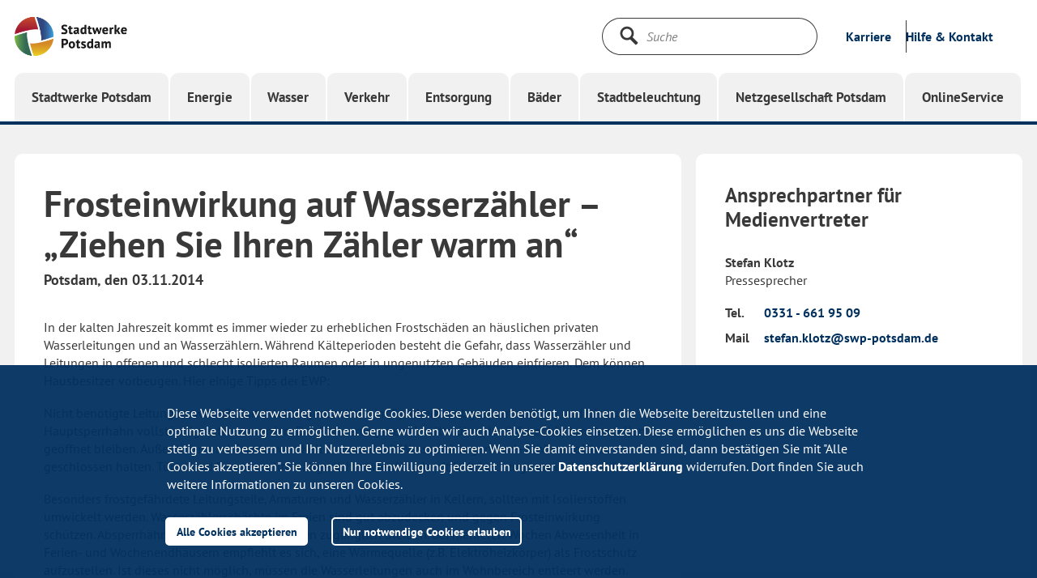

--- FILE ---
content_type: text/html
request_url: https://www.swp-potsdam.de/de/stadtwerke-potsdam/pressemeldungen/frosteinwirkung-auf-wasserz%C3%A4hler-%E2%80%93-%E2%80%9Eziehen-sie-ihren-z%C3%A4hler-warm-an%E2%80%9C.html
body_size: 13893
content:

	    
<!DOCTYPE html>
<html lang="de" prefix="og: http://ogp.me/ns#" data-show-nav="true">
    <head>
     <meta charset="utf-8">
<meta property="og:url" content="https://www.swp-potsdam.de/de/stadtwerke-potsdam/pressemeldungen/frosteinwirkung-auf-wasserzähler-–-„ziehen-sie-ihren-zähler-warm-an“.html">
<meta name="twitter:card" content="summary">
<meta name="twitter:site" content="Stadtwerke Potsdam GmbH">
<meta name="twitter:creator" content="Stadtwerke Potsdam GmbH">
<meta name="format-detection" content="telephone=no"> <!-- IE Fix: Uhrzeiten nicht als Link stylen #39000 -->
<link rel="apple-touch-icon" href="https://www.swp-potsdam.de/img/apple_touch_icon.png">
<link rel="apple-touch-icon" sizes="120x120" href="https://www.swp-potsdam.de/img/apple_touch_icon_120.png">
<link rel="apple-touch-icon" sizes="152x152" href="https://www.swp-potsdam.de/img/apple_touch_icon_152.png">
<link rel="apple-touch-icon" sizes="180x180" href="https://www.swp-potsdam.de/img/apple_touch_icon_180.png">
<link rel="icon" type="image/png" sizes="64x64" href="https://www.swp-potsdam.de/img/favicon_96.png">
<link rel="shortcut icon" type="image/png" sizes="64x64" href="https://www.swp-potsdam.de/img/favicon_96.png">
<link rel="icon" type="image/png" sizes="32x32" href="https://www.swp-potsdam.de/img/favicon_32.png">
<link rel="shortcut icon" type="image/png" sizes="32x32" href="https://www.swp-potsdam.de/img/favicon_32.png">
<link rel="icon" type="image/png" sizes="16x16" href="https://www.swp-potsdam.de/img/favicon_16.png">
<link rel="shortcut icon" type="image/png" sizes="16x16" href="https://www.swp-potsdam.de/img/favicon_16.png">




        <meta name="viewport" content="width=device-width, initial-scale=1.0"><meta property="og:title" content="Pressemitteilung"><!-- link rel="stylesheet" type="text/css" href="//cdn.jsdelivr.net/jquery.slick/1.6.0/slick.css"-->
<link rel="stylesheet" type="text/css" href="https://www.swp-potsdam.de/css/slick.css">
<link rel="stylesheet" type="text/css" href="https://www.swp-potsdam.de/css/styles.css">
<link rel="stylesheet" type="text/css" href="https://www.swp-potsdam.de/css/overlay.css">
<link rel="stylesheet" type="text/css" href="https://www.swp-potsdam.de/css/form.css">
        <link rel="stylesheet" type="text/css" href="//cdnjs.cloudflare.com/ajax/libs/cookieconsent2/3.0.3/cookieconsent.min.css" /><style>.cc-compliance > .cc-btn {  flex: 1 1 auto;} </style>
<script>
	(function () {
  		if ( typeof window.CustomEvent === "function" ) return false;
  		function CustomEvent ( event, params ) {
    		params = params || { bubbles: false, cancelable: false, detail: null };
    		var evt = document.createEvent( 'CustomEvent' );
    		evt.initCustomEvent( event, params.bubbles, params.cancelable, params.detail );
    		return evt;
   		}
  		window.CustomEvent = CustomEvent;
	})();
</script><script id="portal-config" src="https://www.swp-potsdam.de/js/portal_service/portal.js" data-endpoint="https://service.swp-potsdam.de/powercommerce/swp/fo/portal/status/checkSystems" data-userurl="https://service.swp-potsdam.de/powercommerce/swp/fo/portal/ws/userLoginWidget.json"></script><script id="login-status-config" src="https://www.swp-potsdam.de/js/login_widget_js/login_widget_config.js" data-theme="theme-swp" data-area="Stadtwerke Potsdam" data-showloginbox="true" data-loaduserdata="false"></script><script>	function crossDomainHandler(param) {  		console.log("Loading Login Widged with crossDomainParam " + param);  		loadLoginWidgetConfig(param)	}	if (typeof crossDomainQueryParam !== 'undefined') {  		crossDomainHandler(crossDomainQueryParam);	} else {  		document.addEventListener("cdqp", function (e) {e.detail && e.detail.crossDomainQueryParam && crossDomainHandler(e.detail.crossDomainQueryParam);} );	}	var _paq = _paq || [];	_paq.push([  		function () {    		var crossDomainQueryParam = this.getCrossDomainLinkingUrlParameter();    		var event = new CustomEvent("cdqp", { detail: {crossDomainQueryParam: crossDomainQueryParam},});    		document.dispatchEvent(event);  		},	]);</script><script src="https://www.swp-potsdam.de/js/modernizr_custom.js"></script><script src="https://www.swp-potsdam.de/js/layout_engine_min.js"></script><script>var solrProxyPath = "/api/solr-proxy/sp";var solrProxyPathTypeahead = "/api/solr-proxy/sp-typeahead";</script><script src="https://www.swp-potsdam.de/js/combined_min.js"></script><script src="https://www.swp-potsdam.de/js/search_min.js"></script><script src="https://www.swp-potsdam.de/webforms/javascript_minified/jquery_autocomplete_js_min.js"></script><script src="https://www.swp-potsdam.de/js/get_url_parameter_by_name.js"></script><script src="https://www.swp-potsdam.de/js/energie/tariff_calculator_select_handler.js"></script><script src="https://www.swp-potsdam.de/js/energie/tariffoption_selectionhandler.js"></script><script src="https://www.swp-potsdam.de/webforms/javascript_minified/jquery_webforms_1_8_min.js"></script><script src="https://www.swp-potsdam.de/js/piwik/swp_piwik.js"></script>
	<script>//Tarifrechner reset margin at tariffdetailpage
$(document).ready(function () {
    if(window.location.href.indexOf("productId") > -1) {

   var checkExist = setInterval(function() {
   if ($('.tarif-listing').length) {
      console.log("tarif-listing exists!");
      $('.tarif-listing ul').attr('style','margin: 0px');
      clearInterval(checkExist);
   }
}, 100); // check every 100ms
       	
    }
});</script>

		
        <title>Frosteinwirkung auf Wasserzähler – „Ziehen Sie Ihren Zähler warm an“ - Stadtwerke Potsdam</title></head>
      	 <body class="theme-swp"><noscript>
	<p>
    	<img src="//www.swp-potsdam.de/piwik/piwik.php?idsite=2" style="border:0;" alt="" />
	</p>
</noscript>

	<!--noindex-->

<div class="section m-meta-flyout" id="id_meta_layer" >
    <div class="m-meta-flyout-lock-layer" id="metaLockLayer" aria-hidden="true" role="presentation">
    </div>
    <div class="container d-flex justify-content-end">
  		<a class="toggle-meta" id="toggleMeta" href="#" title="Meta schließen" role="button"><span class="sr-only">Meta schließen</span>
    		<svg class="icon icon-close" role="img">
	<use xmlns:xlink="http://www.w3.org/1999/xlink" xlink:href="https://www.swp-potsdam.de/svg/svg_defs.svg#icon-close"></use>
</svg>
  		</a>
	</div>
    <div class="section m-header m-header-meta"></div>
    <div class="container">
        <div class="row-flex">
            
            <div class="col col-md-4 col-sm-12">
            <script type="application/ld+json">
				{
   			    "@context": "http://schema.org",
    		    "@type": "Person",
    		    "email": "mailto:info@swp-potsdam.de",
	     		    "name":  "Stadtwerke Potsdam GmbH", }
			</script>
                <div class="m-box">
                    <div class="heading">
	                    
	                        <h3 class="h3">Ihr Ansprechpartner</h3>
	                    
                    </div>
                    <div class="text">
                        <p><strong> Stadtwerke Potsdam GmbH </strong>
                        </p>
                      
                     
                        <dl class="dl-kontakt">
                            <dt>Mail</dt>
                            <dd>
                            	<a href="mailto:info@swp-potsdam.de" 
                            		data-piwik-category="mailto-link"
                            		data-piwik-action="mailto_swp"
                            		data-piwik-name="info@swp-potsdam.de"
                            		target="_blank">
                            		info@swp-potsdam.de
                            	</a>
                            </dd>
                        </dl>
                    </div>
                </div>
            </div>
            
            
            <div class="col col-md-4 col-sm-6">
                <div class="m-box">
                    <!--noindex-->
<div class="cta">
	<a class="btn-primary btn-on-white btn-arrow" href="https://www.swp-potsdam.de/de/stadtwerke-potsdam/wer-wir-sind/#88778" title="Sitz des Unternehmens" data-piwik-category="metanavigation" data-piwik-action="metaNavLinkClick_Sitz des Unternehmens">
		<span class="btn-text">Sitz des Unternehmens</span>
	</a>
</div>
<!--/noindex-->
<!--noindex-->
<div class="cta">
	<a class="btn-primary btn-on-white btn-arrow" href="https://www.swp-potsdam.de/de/stadtwerke-potsdam/karriere/" title="Karriere" data-piwik-category="metanavigation" data-piwik-action="metaNavLinkClick_Karriere">
		<span class="btn-text">Karriere</span>
	</a>
</div>
<!--/noindex-->
<!--noindex-->
<div class="cta">
	<a class="btn-primary btn-on-white btn-arrow" href="https://www.swp-potsdam.de/de/stadtwerke-potsdam/pressemeldungen/" title="Presse" data-piwik-category="metanavigation" data-piwik-action="metaNavLinkClick_Presse">
		<span class="btn-text">Presse</span>
	</a>
</div>
<!--/noindex-->

                </div>
            </div>
            
           
           
        </div>
    </div>
</div>

<!--/noindex-->

<div class="site-lock-layer" id="siteLockLayer"></div><div class="app-navigation" data-props='{"logo":{"altDesktop":"Seitenlogo","altMobile":"Seitenlogo","href":"https://www.swp-potsdam.de/de/stadtwerke-potsdam/startseite.html","linkTitle":"Gehe zu: Startseite","srOnlyTitle":"Startseite","srcDesktop":"","srcMobile":""},"navInterface":{"menuMeta":{"about":{"href":"https://www.swp-potsdam.de/de/stadtwerke-potsdam/karriere/","linkText":"Karriere","linkTitle":"Karriere","piwikAction":"navClick_Karriere","piwikCategory":"topnavigation","piwikName":"Karriere"},"metaToggle":{"controlsId":"id_meta_layer","href":"#","linkText":"Hilfe &amp; Kontakt","linkTitle":"Hilfe &amp; Kontakt"}},"menuToggle":{"closeTitle":"Menü schließen","openTitle":"Menü öffnen"},"search":{"form":{"action":"https://www.swp-potsdam.de/de/suchergebnisseite/","button":{"srOnlyTitle":"Suche starten","title":"Suche starten","type":"submit"},"input":{"name":"q","placeholder":"Suche","type":"text"}},"lunrSearch":false,"searchDataPath":"","toggleSearch":{"linkTitle":"Suche","srOnlyTitle":"Suche öffnen"}}},"navTopLevelItems":[{"active":false,"branchClasses":"branch branch-swp","flyout":{"headNavList":[{"href":"https://www.swp-potsdam.de/de/stadtwerke-potsdam/startseite.html","icon":"home","piwikAction":"navClick_SWP_Startseite","piwikCategory":"topnavigation","title":"Stadtwerke"}],"id":"4885f8c7-9523-4c30-a025-e7dd7b7bce65","navListWrapper":[{"navList":[{"href":"https://www.swp-potsdam.de/de/stadtwerke-potsdam/neu-in-potsdam/","linkText":"Für Neu-Potsdamer","piwikAction":"navClick_SWP","piwikCategory":"topnavigation","piwikName":"Unser Potsdam\\Für Neu-Potsdamer"},{"href":"https://www.swp-potsdam.de/de/stadtwerke-potsdam/für-familien/","linkText":"Für Familien","piwikAction":"navclick_SWP","piwikCategory":"topnavigation","piwikName":"Unser Potsdam\\Für Familien"},{"href":"https://www.swp-potsdam.de/de/stadtwerke-potsdam/für-umweltbewusste/","linkText":"Für Umweltbewusste","piwikAction":"navClick_SWP","piwikCategory":"topnavigation","piwikName":"Unser Potsdam\\Für Umweltbewusste"},{"href":"https://www.swp-potsdam.de/de/stadtwerke-potsdam/kundenzeitschrift/","linkText":"Kundenmagazin","piwikAction":"navClick_SWP","piwikCategory":"topnavigation","piwikName":"Unser Potsdam\\Kundenmagazin"}],"title":"Unser Potsdam"},{"navList":[{"href":"https://www.swp-potsdam.de/de/stadtwerke-potsdam/potsdam-crowd/","linkText":"Potsdam-Crowd","piwikAction":"navClick_SWP","piwikCategory":"topnavigation","piwikName":"Für die Region\\Engagement"},{"href":"https://www.swp-potsdam.de/de/stadtwerke-potsdam/echtpotsdam-app/","linkText":"EchtPotsdam-App","piwikAction":"navClick_SWP","piwikCategory":"topnavigation","piwikName":"Für die Region\\Echt Potsdam-App"},{"href":"https://www.swp-potsdam.de/de/stadtwerke-potsdam/veranstaltungen/","linkText":"Veranstaltungen","piwikAction":"navClick_SWP","piwikCategory":"topnavigation","piwikName":"Für die Region\\Veranstaltungen"},{"href":"https://www.swp-potsdam.de/de/stadtwerke-potsdam/lehrer-und-schulecke/","linkText":"Lehrer- und Schulecke","piwikAction":"navClick_SWP","piwikCategory":"topnavigation","piwikName":"Für die Region\\Lehrer- und Schulecke"},{"href":"https://www.swp-potsdam.de/de/stadtwerke-potsdam/unsere-verantwortung/","linkText":"Unsere Verantwortung","piwikAction":"navClick_SWP","piwikCategory":"topnavigation","piwikName":"Für die Region\\Unsere Verantwortung"},{"href":"https://www.swp-potsdam.de/de/stadtwerke-potsdam/geförderte-projekte/","linkText":"Geförderte Projekte","piwikAction":"navClick_SWP","piwikCategory":"topnavigation","piwikName":"Für die Region\\Geförderte Projekte"},{"href":"https://www.swp-potsdam.de/de/stadtwerke-potsdam/geförderte-projekte/smart-city/","linkText":"Smart City und Urbane Datenplattform"},{"href":"https://www.swp-potsdam.de/de/stadtwerke-potsdam/wasserbar/","linkText":"Trinkwasserbar"}],"title":"Für die Region"},{"navList":[{"href":"https://www.swp-potsdam.de/ausbildung-und-studium/","linkText":"Ausbildung und Studium","piwikAction":"navClick_SWP","piwikCategory":"topnavigation","piwikName":"Chancen nutzen\\Ausbildung und Studium"},{"href":"https://www.swp-potsdam.de/de/stadtwerke-potsdam/karriere/","linkText":"Karriere","piwikAction":"navClick_SWP","piwikCategory":"topnavigation","piwikName":"Chancen nutzen\\Karriere"}],"title":"Chancen nutzen"},{"navList":[{"href":"https://www.swp-potsdam.de/de/stadtwerke-potsdam/wer-wir-sind/","linkText":"Wer wir sind","piwikAction":"navClick_SWP","piwikCategory":"topnavigation","piwikName":"Über uns\\Wer wir sind"},{"href":"https://www.swp-potsdam.de/de/stadtwerke-potsdam/pressemeldungen/","linkText":"Presse","piwikAction":"navClick_SWP","piwikCategory":"topnavigation","piwikName":"Über uns\\Presse"},{"href":"https://www.swp-potsdam.de/de/stadtwerke-potsdam/downloadcenter/","linkText":"Downloadcenter","piwikAction":"navClick_SWP","piwikCategory":"topnavigation","piwikName":"Über uns\\Downloadcenter"},{"href":"https://www.swp-potsdam.de/einkauf/","linkText":"Einkauf","piwikAction":"navClick_SWP","piwikCategory":"topnavigation","piwikName":"Über uns\\Einkauf"}],"title":"Über uns"}],"toggleFlyout":{"linkTitle":"Menü schließen"}},"link":{"ariaHasPopUp":"true","href":"https://www.swp-potsdam.de/de/stadtwerke-potsdam/startseite.html","piwikAction":"navClick_SWP_Startseite","piwikCategory":"topnavigation","text":"Stadtwerke Potsdam","title":"Stadtwerke Potsdam"},"theme":"theme-swp"},{"active":false,"branchClasses":"branch branch-energie","flyout":{"headNavList":[{"href":"https://www.swp-potsdam.de/de/energie/","icon":"home","piwikAction":"navClick_Energie_startseite","piwikCategory":"topnavigation","title":"Energie"}],"id":"879737c7-966c-4527-8020-1911cc6aafb7","navListWrapper":[{"navList":[{"href":"https://www.swp-potsdam.de/de/energie/strom/","linkText":"Strom","piwikAction":"navClick_Energie","piwikCategory":"topnavigation","piwikName":"Angebote\\Strom"},{"href":"https://www.swp-potsdam.de/de/energie/erdgas/","linkText":"Erdgas","piwikAction":"navClick_Energie","piwikCategory":"topnavigation","piwikName":"Angebote\\Erdgas"},{"href":"https://www.swp-potsdam.de/de/energie/fernwärme/","linkText":"Fernwärme","piwikAction":"navClick_Energie","piwikCategory":"topnavigation","piwikName":"Angebote\\Fernwärme"},{"href":"https://www.swp-potsdam.de/de/energie/strom/wärmepumpe/","linkText":"Wärmepumpen","piwikAction":"navClick_Energie","piwikCategory":"topnavigation","piwikName":"Angebote\\Wärmepumpe"},{"href":"https://www.swp-potsdam.de/elektromobilität/","linkText":"Elektromobilität","piwikAction":"navClick_Energie","piwikCategory":"topnavigation","piwikName":"Angebote\\Elektromobilität"},{"href":"https://www.swp-potsdam.de/de/energie/photovoltaik/","linkText":"Photovoltaik","piwikAction":"navClick_Energie","piwikCategory":"topnavigation","piwikName":"Angebote\\Photovoltaik"}],"title":"Privatkunden"},{"navList":[{"href":"https://www.swp-potsdam.de/de/energie/geschäftskunden/geschäftskunden.html","linkText":"Übersicht Gewerbe","piwikAction":"navClick_Energie","piwikCategory":"topnavigation","piwikName":"Gewerbekunden\\Übersicht Gewerbe"},{"href":"https://www.swp-potsdam.de/de/energie/geschäftskunden/gewerbestrom/","linkText":"Strom","piwikAction":"navClick_Energie","piwikCategory":"topnavigation","piwikName":"Angebote\\Strom"},{"href":"https://www.swp-potsdam.de/de/energie/geschäftskunden/gewerbegas/","linkText":"Erdgas","piwikAction":"navClick_Energie","piwikCategory":"topnavigation","piwikName":"Angebote\\Erdgas"},{"href":"https://www.swp-potsdam.de/de/energie/fernwärme/","linkText":"Fernwärme","piwikAction":"navClick_Energie","piwikCategory":"topnavigation","piwikName":"Angebote\\Fernwärme"},{"href":"https://www.swp-potsdam.de/de/energie/strom/wärmepumpe/","linkText":"Wärmepumpen","piwikAction":"navClick_Energie","piwikCategory":"topnavigation","piwikName":"Angebote\\Wärmepumpe"},{"href":"https://www.swp-potsdam.de/elektromobilität/","linkText":"Elektromobilität","piwikAction":"navClick_Energie","piwikCategory":"topnavigation","piwikName":"Angebote\\Elektromobilität"},{"href":"https://www.swp-potsdam.de/de/energie/photovoltaik/","linkText":"Photovoltaik","piwikAction":"navClick_Energie","piwikCategory":"topnavigation","piwikName":"Angebote\\Photovoltaik"},{"href":"https://www.swp-potsdam.de/de/energie/energiekonzept-krampnitz/","linkText":"Versorgungslösungen","piwikAction":"navClick_Energie","piwikCategory":"topnavigation","piwikName":"Wohnen und Bauen\\Versorgungslösungen"}],"title":"Gewerbekunden"},{"navList":[{"href":"https://www.swp-potsdam.de/de/energie/kontakt/","linkText":"Service & Kontakt","piwikAction":"navClick_Energie","piwikCategory":"topnavigation","piwikName":"Kundenservice\\Kontakt"},{"href":"https://www.swp-potsdam.de/de/energie/umzug/","linkText":"Umzug","piwikAction":"navClick_Energie","piwikCategory":"topnavigation","piwikName":"Kundenservice\\Umzug"},{"href":"https://www.swp-potsdam.de/de/online-service/zählerstand-melden/","linkText":"Zählerstand melden","piwikAction":"navClick_Energie","piwikCategory":"topnavigation","piwikName":"Kundenservice\\Zählerstand_melden"},{"href":"https://www.swp-potsdam.de/de/energie/hausanschluss/","linkText":"Hausanschluss","piwikAction":"navClick_Energie","piwikCategory":"topnavigation","piwikName":"Kundenservice\\Hausanschluss"},{"href":"https://www.swp-potsdam.de/de/energie/fragen-und-antworten/","linkText":"Fragen und Antworten","piwikAction":"navClick_Energie","piwikCategory":"topnavigation","piwikName":"Kundenservice\\FAQ"},{"href":"https://service.swp-potsdam.de/powercommerce/swp/fo/portal/start","linkText":"Online-Service","piwikAction":"navClick_Energie","piwikCategory":"topnavigation","piwikName":"Kundenservice\\Online-Service"}],"title":"Kundenservice"},{"navList":[{"href":"https://www.swp-potsdam.de/de/energie/energiespartipps/","linkText":"Energie sparen","piwikAction":"navClick_Energie","piwikCategory":"topnavigation","piwikName":"Wohnen und Bauen\\Energiespartipps"},{"href":"https://www.swp-potsdam.de/de/energie/fördermittel/","linkText":"Fördermittel","piwikAction":"navClick_Energie","piwikCategory":"topnavigation","piwikName":"Wohnen und Bauen\\Fördermittel"},{"href":"https://www.swp-potsdam.de/de/energie/gebäudeenergiegesetz/","linkText":"Informationen zum Gebäudeenergiegesetz","piwikAction":"navClick_Energie","piwikCategory":"topnavigation","piwikName":"Wohnen und Bauen\\Informationen zum Gebäudeenergiegesetz"},{"href":"https://www.swp-potsdam.de/de/energie/heizungstausch/","linkText":"Informationen zum Heizungstausch","piwikAction":"navClick_Energie","piwikCategory":"topnavigation","piwikName":"Wohnen und Bauen\\Informationen zum Heizungstausch"},{"href":"https://www.swp-potsdam.de/de/energie/moderne-messeinrichtungen/","linkText":"Informationen über neue Messeinrichtungen","piwikAction":"navClick_Energie","piwikCategory":"topnavigation","piwikName":"Wohnen und Bauen\\Informationen über neue Messeinrichtungen"},{"href":"https://www.swp-potsdam.de/de/energie/bauen-und-sanieren/gebäudethermografie/","linkText":"Thermografie für Hausbesitzer","piwikAction":"navClick_Energie","piwikCategory":"topnavigation","piwikName":"Wohnen und Bauen\\Thermografie für Hausbesitzer"},{"href":"https://www.swp-potsdam.de/de/energie/neue-energie/","linkText":"Neue Energie","piwikAction":"navClick_Energie","piwikCategory":"topnavigation","piwikName":"Wohnen und Bauen\\Neue Energie"}],"title":"Wohnen und Bauen"},{"navList":[{"href":"https://www.swp-potsdam.de/de/energie/sponsoring/sponsoring.html","linkText":"Engagement & Sponsoring","piwikAction":"navClick_Energie","piwikCategory":"topnavigation","piwikName":"Unternehmen\\Sponsoring"},{"href":"https://www.swp-potsdam.de/de/energie/karriere-bei-der-ewp/","linkText":"Jobs","piwikAction":"navClick_Energie","piwikCategory":"topnavigation","piwikName":"Unternehmen EWP\\\\Jobs"}],"title":"Unternehmen EWP"}],"toggleFlyout":{"linkTitle":"Menü schließen"}},"link":{"ariaHasPopUp":"true","href":"https://www.swp-potsdam.de/de/energie/","piwikAction":"navClick_Energie_startseite","piwikCategory":"topnavigation","text":"Energie","title":"Energie"},"theme":"theme-energie"},{"active":false,"branchClasses":"branch branch-wasser","flyout":{"headNavList":[{"href":"https://www.swp-potsdam.de/de/wasser/","icon":"home","piwikAction":"navclick_Wasser_Startseite","piwikCategory":"topnavigation","title":"Wasser"}],"id":"d84cc0a2-88d4-4a4b-b576-47ab98f4af46","navListWrapper":[{"navList":[{"href":"https://www.swp-potsdam.de/de/wasser/trinkwv/","linkText":"Trinkwasserinformation"},{"href":"https://www.swp-potsdam.de/de/wasser/trinkwasserqualität/","linkText":"Wasserqualität","piwikAction":"navclick_wasser","piwikCategory":"topnavigation","piwikName":"Trinkwasser\\Wasserqualität"},{"href":"https://www.swp-potsdam.de/de/wasser/wasserhärtegrad/","linkText":"Wasserhärtegrad","piwikAction":"navClick_Wasser","piwikCategory":"topnavigation","piwikName":"Trinkwasser\\Wasserhärtegrad"},{"href":"https://www.swp-potsdam.de/de/wasser/trinkwasser-tacho/","linkText":"Trinkwasser-Tacho"},{"href":"https://www.swp-potsdam.de/de/wasser/trinkwassergebühren-und-satzung/","linkText":"Gebühren und Satzung","piwikAction":"navClick_Wasser","piwikCategory":"topnavigation","piwikName":"Trinkwasser\\Gebühren und Satzung"}],"title":"Trinkwasser"},{"navList":[{"href":"https://www.swp-potsdam.de/de/wasser/abwassereinleitung/","linkText":"Schmutz- und Niederschlagswasser","piwikAction":"navClick_Wasser","piwikCategory":"topnavigation","piwikName":"Abwasser\\Schmutz- und Niederschlagswasser"},{"href":"https://www.swp-potsdam.de/de/wasser/fäkalienabfuhr/","linkText":"Fäkalienabfuhr","piwikAction":"navClick_Wasser","piwikCategory":"topnavigation","piwikName":"Abwasser\\Fäkalienabfuhr"},{"href":"https://www.swp-potsdam.de/de/wasser/abwassergebühren-und-satzung/","linkText":"Gebühren und Satzung","piwikAction":"navClick_Wasser","piwikCategory":"topnavigation","piwikName":"Abwasser\\Gebühren und Satzung"}],"title":"Abwasser"},{"navList":[{"href":"https://www.swp-potsdam.de/de/wasser/hausanschluss/","linkText":"Hausanschluss","piwikAction":"navClick_Wasser","piwikCategory":"topnavigation","piwikName":"Für Bauherren und Hausbesitzer\\Hausanschluss"},{"href":"https://www.swp-potsdam.de/de/wasser/standrohrverleih/","linkText":"Standrohrverleih","piwikAction":"navClick_Wasser","piwikCategory":"topnavigation","piwikName":"Für Bauherren und Hausbesitzer\\Standrohrverleih"},{"href":"https://www.swp-potsdam.de/de/wasser/gartenwasserzähler/","linkText":"Gartenwasser","piwikAction":"navClick_Wasser","piwikCategory":"topnavigation","piwikName":"Für Bauherren und Hausbesitzer\\Gartenwasser"}],"title":"Für Bauherren und Hausbesitzer"},{"navList":[{"href":"https://www.swp-potsdam.de/de/wasser/kontakt/","linkText":"Service & Kontakt","piwikAction":"navClick_Wasser","piwikCategory":"topnavigation","piwikName":"Kundenservice\\Kontakt"},{"href":"https://www.swp-potsdam.de/de/wasser/kontakt/zählerstand/","linkText":"Zählerstand melden","piwikAction":"navClick_Wasser","piwikCategory":"topnavigation","piwikName":"Kundenservice\\Zählerstand melden"},{"href":"https://www.swp-potsdam.de/de/wasser/fragen-und-antworten/","linkText":"Fragen und Antworten","piwikAction":"navClick_Wasser","piwikCategory":"topnavigation","piwikName":"Kundenservice\\Fragen und Antworten"}],"title":"Kundenservice"}],"toggleFlyout":{"linkTitle":"Menü schließen"}},"link":{"ariaHasPopUp":"true","href":"https://www.swp-potsdam.de/de/wasser/","piwikAction":"navclick_Wasser_Startseite","piwikCategory":"topnavigation","text":"Wasser","title":"Wasser"},"theme":"theme-wasser"},{"active":false,"branchClasses":"branch branch-verkehr","flyout":{"headNavList":[{"href":"https://www.swp-potsdam.de/de/verkehr/","icon":"home","piwikAction":"navClick_Verkehr_Startseite","piwikCategory":"topnavigation","title":"Verkehr"}],"id":"baaee77a-91f8-47ac-a94e-d4e68fb93eb0","navListWrapper":[{"navList":[{"href":"https://www.swp-potsdam.de/de/verkehr/fahrplan-und-liniennetz/","linkText":"Fahrplan- & Liniennetz","piwikAction":"navClick_ViP","piwikCategory":"topnavigation","piwikName":"Fahrplan\\Fahrplan- & Liniennetz"},{"href":"https://www.swp-potsdam.de/de/verkehr/echtzeitabfahrten/","linkText":"Echtzeitabfahrten","piwikAction":"navClick_ViP","piwikCategory":"topnavigation","piwikName":"Fahrplan\\Echtzeitabfahrten"}],"title":"Fahrplan"},{"navList":[{"href":"https://www.swp-potsdam.de/de/verkehr/tickets-und-preise/","linkText":"Tickets & Preise","piwikAction":"navClick_ViP","piwikCategory":"topnavigation","piwikName":"Tarife\\Tickets & Preise"},{"href":"https://www.swp-potsdam.de/de/verkehr/tickets-und-preise/preise-einzelfahrausweise/mitnahmeregelungen/","linkText":"Mitnahmeregelungen"},{"href":"https://www.swp-potsdam.de/abonnement/","linkText":"Abonnement"},{"href":"https://www.swp-potsdam.de/de/verkehr/firmenticket/","linkText":"Jobticket","piwikAction":"navClick_ViP","piwikCategory":"topnavigation","piwikName":"Tarife\\Firmenticket"},{"href":"https://www.swp-potsdam.de/abonnement/exklusiv-für-fahrgäste/","linkText":"Exklusiv im ViP-ABO","piwikAction":"navClick_ViP","piwikCategory":"topnavigation","piwikName":"Tarife\\Exklusiv für ABOnnent*innen"}],"title":"Tarife"},{"navList":[{"href":"https://www.swp-potsdam.de/de/verkehr/kontakt-servicestellen/","linkText":"Service- & Verkaufsstellen","piwikAction":"navClick_ViP","piwikCategory":"topnavigation","piwikName":"Service\\Service- & Verkaufsstellen"},{"href":"https://www.swp-potsdam.de/de/verkehr/mobilitätsangebote/","linkText":"Barrierefrei unterwegs","piwikAction":"navClick_ViP","piwikCategory":"topnavigation","piwikName":"Service\\Barrierefrei unterwegs"},{"href":"https://www.swp-potsdam.de/de/verkehr/servicegarantien/","linkText":"Unsere Servicegarantien","piwikAction":"navClick_ViP","piwikCategory":"topnavigation","piwikName":"Service\\Unsere Servicegarantien"},{"href":"https://www.swp-potsdam.de/de/verkehr/gruppenanmeldungen/","linkText":"Gruppenfahrten"},{"href":"https://www.swp-potsdam.de/de/verkehr/häufig-gestellte-fragen/","linkText":"Häufig gestellte Fragen"},{"href":"https://www.swp-potsdam.de/de/verkehr/kontakt-servicestellen/park-and-ride/","linkText":"Park and Ride"}],"title":"Service"},{"navList":[{"href":"https://www.swp-potsdam.de/de/verkehr/potsdam-entdecken/","linkText":"Potsdam entdecken","piwikAction":"navClick_ViP","piwikCategory":"topnavigation","piwikName":"Freizeit und Tourismus\\Potsdam entdecken"},{"href":"https://www.swp-potsdam.de/de/verkehr/ausflugsziele/","linkText":"Ausflugsziele - Ab ins Grüne","piwikAction":"navClick_ViP","piwikCategory":"topnavigation","piwikName":"Freizeit und Tourismus\\Ausflugsziele - Ab ins Grüne"},{"href":"https://www.swp-potsdam.de/de/verkehr/potsdam-entdecken/offers-for-visitors-to-potsdam/","linkText":"EN - Discover Potsdam"}],"title":"Freizeit und Tourismus"},{"navList":[{"href":"https://www.swp-potsdam.de/de/verkehr/arbeitgeber/","linkText":"Arbeitgeber ViP","piwikAction":"navClick_ViP","piwikCategory":"topnavigation","piwikName":"Über uns\\Arbeitgeber ViP"},{"href":"https://www.swp-potsdam.de/de/verkehr/arbeitgeber/busfahrschule/","linkText":"ViP-Busfahrschule"},{"href":"https://www.swp-potsdam.de/de/stadtwerke-potsdam/karriere/stellenangebote/?_company=ViP+Verkehrsbetrieb+Potsdam+GmbH","linkText":"Stellenangebote","piwikAction":"navClick_ViP","piwikCategory":"topnavigation","piwikName":"Über uns\\Stellenangebote"},{"href":"https://www.swp-potsdam.de/de/verkehr/mobilitätsprojekte/","linkText":"Projekte","piwikAction":"navClick_ViP","piwikCategory":"topnavigation","piwikName":"Über uns\\Projekte"},{"href":"https://www.swp-potsdam.de/de/verkehr/jubiläen/","linkText":"Jubiläen"},{"href":"https://www.swp-potsdam.de/de/verkehr/kontakt-servicestellen/vip-kundenbeirat/","linkText":"Kundenbeirat","piwikAction":"navClick_ViP","piwikCategory":"topnavigation","piwikName":"Über uns\\Kundenbeirat"}],"title":"Über uns"},{"navList":[{"href":"https://www.swp-potsdam.de/de/verkehr/historische-trams-mieten/","linkText":"Historische Trams mieten","piwikAction":"navClick_ViP","piwikCategory":"topnavigation","piwikName":"Weitere Leistungen\\Vermietung historischer Trams"},{"href":"https://www.swp-potsdam.de/de/verkehr/kombiticket/","linkText":"Kooperationspartnerschaften","piwikAction":"navClick_ViP","piwikCategory":"topnavigation","piwikName":"Weitere Leistungen\\Kooperationspartnerschaften"},{"href":"https://www.swp-potsdam.de/de/verkehr/werbung/","linkText":"Ihre Werbung bei uns","piwikAction":"navClick_ViP","piwikCategory":"topnavigation","piwikName":"Weitere Leistungen\\Fahrzeugwerbung"}],"title":"Weitere Leistungen"}],"toggleFlyout":{"linkTitle":"Menü schließen"}},"link":{"ariaHasPopUp":"true","href":"https://www.swp-potsdam.de/de/verkehr/","piwikAction":"navClick_Verkehr_Startseite","piwikCategory":"topnavigation","text":"Verkehr","title":"Verkehr"},"theme":"theme-verkehr"},{"active":false,"branchClasses":"branch branch-entsorgung","flyout":{"headNavList":[{"href":"https://www.swp-potsdam.de/de/entsorgung/","icon":"home","piwikAction":"navClick_Entsorgung_Startseite","piwikCategory":"topnavigation","title":"Entsorgung"}],"id":"7a5d7799-8a3d-48f1-aa2a-d9a0cbc7f897","navListWrapper":[{"navList":[{"href":"https://www.swp-potsdam.de/de/entsorgung/abfall-abc/","linkText":"Abfall-ABC","piwikAction":"navClick_STEP","piwikCategory":"topnavigation","piwikName":"Abfallentsorgung\\Abfall-ABC"},{"href":"https://www.swp-potsdam.de/de/entsorgung/abfallkalender/","linkText":"Abfallkalender","piwikAction":"navClick_STEP","piwikCategory":"topnavigation","piwikName":"Abfallentsorgung\\Abfallkalender"},{"href":"https://www.swp-potsdam.de/de/entsorgung/tonnen-und-behälter/","linkText":"Mülltonnen und Abfallsäcke","piwikAction":"navClick_STEP","piwikCategory":"topnavigation","piwikName":"Abfallentsorgung\\Mülltonnen und Abfallsäcke"},{"href":"https://www.swp-potsdam.de/de/entsorgung/sperrmüllabholung/","linkText":"Sperrmüll","piwikAction":"navClick_STEP","piwikCategory":"topnavigation","piwikName":"Abfallentsorgung\\Sperrmüll"}],"title":"Abfallentsorgung"},{"navList":[{"href":"https://www.swp-potsdam.de/de/entsorgung/container-und-mulden/","linkText":"Container mieten","piwikAction":"navClick_STEP","piwikCategory":"topnavigation","piwikName":"Eigentümer und Gewerbekunden\\Container mieten"},{"href":"https://www.swp-potsdam.de/de/entsorgung/container-und-mulden/step-bag/","linkText":"STEP Bag","piwikAction":"navClick_STEP","piwikCategory":"topnavigation","piwikName":"Eigentümer und Gewerbekunden\\STEP Bag"},{"href":"https://www.swp-potsdam.de/de/entsorgung/straßenreinigung/","linkText":"Straßenreinigung","piwikAction":"navClick_STEP","piwikCategory":"topnavigation","piwikName":"Eigentümer und Gewerbekunden\\Straßenreinigung"},{"href":"https://www.swp-potsdam.de/de/entsorgung/grünflächenpflege/","linkText":"Grünflächenpflege","piwikAction":"navClick_STEP","piwikCategory":"topnavigation","piwikName":"Eigentümer und Gewerbekunden\\Grünflächenpflege"},{"href":"https://www.swp-potsdam.de/de/entsorgung/winterdienst/","linkText":"Winterdienst","piwikAction":"navClick_STEP","piwikCategory":"topnavigation","piwikName":"Eigentümer und Gewerbekunden\\Winterdienst"},{"href":"https://www.swp-potsdam.de/de/entsorgung/entrümpelung-und-räumung/","linkText":"Entrümpelung und Beräumung","piwikAction":"navClick_STEP","piwikCategory":"topnavigation","piwikName":"Eigentümer und Gewerbekunden\\Entrümpelung und Räumung"},{"href":"https://www.swp-potsdam.de/de/entsorgung/reinigungs-und-veranstaltungsservice/","linkText":"Reinigungs- und Veranstaltungsservice","piwikAction":"navClick_STEP","piwikCategory":"topnavigation","piwikName":"Eigentümer und Gewerbekunden\\Reinigungs- und Veranstaltungsservice"},{"href":"https://www.swp-potsdam.de/de/entsorgung/gewerbeabfallverordnung/","linkText":"Gewerbeabfallverordnung","piwikAction":"navClick_STEP","piwikCategory":"topnavigation","piwikName":"Eigentümer und Gewerbekunden\\Gewerbeabfallverordnung"}],"title":"Eigentümer und Gewerbekunden"},{"navList":[{"href":"https://www.swp-potsdam.de/de/entsorgung/wertstoffhöfe/","linkText":"Wertstoffhöfe","piwikAction":"navClick_STEP","piwikCategory":"topnavigation","piwikName":"Annahmestellen\\Wertstoffhöfe"},{"href":"https://www.swp-potsdam.de/de/entsorgung/wertstoffhöfe/self-service-wertstoffhof/","linkText":"Self-Service Wertstoffhof Drewitz"},{"href":"https://www.swp-potsdam.de/de/entsorgung/kompostierungsanlage/","linkText":"Kompostierungsanlage","piwikAction":"navClick_STEP","piwikCategory":"topnavigation","piwikName":"Annahmestellen\\Kompostierungsanlage"},{"href":"https://www.swp-potsdam.de/de/entsorgung/schadstoffe/schadstoffmobil/","linkText":"Schadstoffmobil","piwikAction":"navClick_STEP","piwikCategory":"topnavigation","piwikName":"Annahmestellen\\Schadstoffmobil"}],"title":"Annahmestellen"},{"navList":[{"href":"https://www.swp-potsdam.de/de/entsorgung/umweltschutz/","linkText":"Nachhaltigkeit","piwikAction":"navClick_STEP","piwikCategory":"topnavigation","piwikName":"Nachhaltigkeit\\Umweltschutz"},{"href":"https://www.swp-potsdam.de/de/entsorgung/umweltschutz/lieferanten-und-dienstleister/","linkText":"Lieferanten und Dienstleister","piwikAction":"navClick_STEP","piwikCategory":"topnavigation","piwikName":"Lieferanten und Dienstleister"},{"href":"https://www.swp-potsdam.de/de/entsorgung/weiterbildung/","linkText":"Weiterbildung"}],"title":"Weitere Leistungen"}],"toggleFlyout":{"linkTitle":"Menü schließen"}},"link":{"ariaHasPopUp":"true","href":"https://www.swp-potsdam.de/de/entsorgung/","piwikAction":"navClick_Entsorgung_Startseite","piwikCategory":"topnavigation","text":"Entsorgung","title":"Entsorgung"},"theme":"theme-entsorgung"},{"active":false,"branchClasses":"branch branch-baeder","flyout":{"headNavList":[{"href":"https://www.swp-potsdam.de/de/bäder/","icon":"home","piwikAction":"topnavClick_Bäder_Startseite","piwikCategory":"topnavigation","title":"Bäder"}],"id":"c9b99d4d-8bd7-4ca3-99ec-dbf3b11d552d","navListWrapper":[{"navList":[{"href":"https://www.swp-potsdam.de/de/bäder/blu-das-sport-und-freizeitbad/","linkText":"Übersicht","piwikAction":"navClick_BLP","piwikCategory":"topnavigation","piwikName":"blu - Das Sport- und Freizeitbad\\Übersicht"},{"href":"https://www.swp-potsdam.de/de/bäder/blu-das-sport-und-freizeitbad/öffnungszeiten/","linkText":"Öffnungszeiten","piwikAction":"navClick_BLP","piwikCategory":"topnavigation","piwikName":"blu - Das Sport- und Freizeitbad\\Öffnungszeiten"},{"href":"https://www.swp-potsdam.de/de/bäder/blu-das-sport-und-freizeitbad/eintrittspreise/","linkText":"Eintrittspreise","piwikAction":"navClick_BLP","piwikCategory":"topnavigation","piwikName":"blu - Das Sport- und Freizeitbad\\Eintrittspreise"},{"href":"https://www.swp-potsdam.de/de/bäder/blu-das-sport-und-freizeitbad/blu-sport/","linkText":"blu sport","piwikAction":"navClick_BLP","piwikCategory":"topnavigation","piwikName":"blu - Das Sport- und Freizeitbad\\blu sport"},{"href":"https://www.swp-potsdam.de/de/bäder/blu-das-sport-und-freizeitbad/blu-familie/","linkText":"blu familie","piwikAction":"navClick_BLP","piwikCategory":"topnavigation","piwikName":"blu - Das Sport- und Freizeitbad\\blu familie"},{"href":"https://www.swp-potsdam.de/de/bäder/blu-das-sport-und-freizeitbad/blu-sauna/","linkText":"blu sauna","piwikAction":"navClick_BLP","piwikCategory":"topnavigation","piwikName":"blu - Das Sport- und Freizeitbad\\blu sauna"},{"href":"https://www.swp-potsdam.de/de/bäder/blu-das-sport-und-freizeitbad/wettkämpfe/","linkText":"Wettkämpfe & Bahnbelegung","piwikAction":"navClick_BLP","piwikCategory":"topnavigation","piwikName":"blu - Das Sport- und Freizeitbad\\Wettkämpfe & Bahnbelegung"}],"title":"blu - Das Sport- und Freizeitbad "},{"navList":[{"href":"https://www.swp-potsdam.de/de/bäder/kiezbad-am-stern/","linkText":"Übersicht","piwikAction":"navClick_BLP","piwikCategory":"topnavigation","piwikName":"Kiezbad Am Stern\\Übersicht"},{"href":"https://www.swp-potsdam.de/de/bäder/kiezbad-am-stern/öffnungszeiten/","linkText":"Öffnungszeiten","piwikAction":"navClick_BLP","piwikCategory":"topnavigation","piwikName":"Kiezbad Am Stern\\Öffnungszeiten"},{"href":"https://www.swp-potsdam.de/de/bäder/kiezbad-am-stern/eintrittspreise/","linkText":"Eintrittspreise","piwikAction":"navClick_BLP","piwikCategory":"topnavigation","piwikName":"Kiezbad Am Stern\\Eintrittspreise"},{"href":"https://www.swp-potsdam.de/de/bäder/kiezbad-am-stern/sauna/","linkText":"Kiez-Sauna","piwikAction":"navClick_BLP","piwikCategory":"topnavigation","piwikName":"Kiezbad Am Stern\\Kiez-Sauna"}],"title":"Kiezbad Am Stern"},{"navList":[{"href":"https://www.swp-potsdam.de/de/bäder/waldbad-templin/","linkText":"Übersicht","piwikAction":"navClick_BLP","piwikCategory":"topnavigation","piwikName":"Waldbad Templin\\Übersicht"},{"href":"https://www.swp-potsdam.de/de/bäder/waldbad-templin/öffnungszeiten/","linkText":"Öffnungszeiten","piwikAction":"navClick_BLP","piwikCategory":"topnavigation","piwikName":"Waldbad Templin\\Öffnungszeiten"},{"href":"https://www.swp-potsdam.de/de/bäder/waldbad-templin/eintrittspreise/","linkText":"Eintrittspreise","piwikAction":"navClick_BLP","piwikCategory":"topnavigation","piwikName":"Waldbad Templin\\Eintrittspreise"},{"href":"https://www.swp-potsdam.de/de/bäder/waldbad-templin/anfahrt/","linkText":"Anfahrt","piwikAction":"navClick_BLP","piwikCategory":"topnavigation","piwikName":"Waldbad Templin\\Anfahrt"}],"title":"Waldbad Templin"},{"navList":[{"href":"https://www.swp-potsdam.de/de/bäder/stadtbad-park-babelsberg/","linkText":"Übersicht","piwikAction":"navClick_BLP","piwikCategory":"topnavigation","piwikName":"Stadtbad Park Babelsberg\\Übersicht"},{"href":"https://www.swp-potsdam.de/de/bäder/stadtbad-park-babelsberg/öffnungszeiten/","linkText":"Öffnungszeiten","piwikAction":"navClick_BLP","piwikCategory":"topnavigation","piwikName":"Stadtbad Park Babelsberg\\Öffnungszeiten"},{"href":"https://www.swp-potsdam.de/de/bäder/stadtbad-park-babelsberg/eintrittspreise/","linkText":"Eintrittspreise","piwikAction":"navClick_BLP","piwikCategory":"topnavigation","piwikName":"Stadtbad Park Babelsberg\\Eintrittspreise"},{"href":"https://www.swp-potsdam.de/de/bäder/stadtbad-park-babelsberg/anfahrt/","linkText":"Anfahrt","piwikAction":"navClick_BLP","piwikCategory":"topnavigation","piwikName":"Stadtbad Park Babelsberg\\Anfahrt"},{"href":"https://www.swp-potsdam.de/de/bäder/stadtbad-park-babelsberg/umbau-strandbad/","linkText":"Umbau Strandbad"}],"title":"Stadtbad Park Babelsberg"},{"navList":[{"href":"https://www.swp-potsdam.de/de/bäder/kurse-und-schwimmschule/","linkText":"Kurse und Schwimmschule","piwikAction":"navClick_BLP","piwikCategory":"topnavigation","piwikName":"Sauna & Kurse\\Kurse und Schwimmschule"},{"href":"https://www.swp-potsdam.de/de/bäder/sauna/","linkText":"Sauna-Welten","piwikAction":"navClick_BLP","piwikCategory":"topnavigation","piwikName":"Sauna & Kurse\\Sauna-Welten"},{"href":"https://www.swp-potsdam.de/de/bäder/massagen-und-anwendungen/","linkText":"Massagen und Anwendungen","piwikAction":"navClick_BLP","piwikCategory":"topnavigation","piwikName":"Sauna & Kurse\\Massagen und Anwendungen"},{"href":"https://www.swp-potsdam.de/de/bäder/blu-das-sport-und-freizeitbad/blu-sauna/yoga/","linkText":"Yoga und Wellness"}],"title":"Sauna & Kurse"},{"navList":[{"href":"https://www.swp-potsdam.de/de/bäder/blu-das-sport-und-freizeitbad/kindergeburtstag/","linkText":"Kindergeburtstag im blu","piwikAction":"navClick_BLP","piwikCategory":"topnavigation","piwikName":"Schule & Kinder\\Kindergeburtstag im blu"},{"href":"https://www.swp-potsdam.de/de/bäder/willi-kinderclub/","linkText":"Willi Kinderclub","piwikAction":"navClick_BLP","piwikCategory":"topnavigation","piwikName":"Schule & Kinder\\Willi Kinderclub"},{"href":"https://www.swp-potsdam.de/de/stadtwerke-potsdam/lehrer-und-schulecke/wandertag-ins-blu/","linkText":"Wandertag & Technikführung","piwikAction":"navClick_BLP","piwikCategory":"topnavigation","piwikName":"Schule & Kinder\\Wandertag & Technikführung"},{"href":"https://www.swp-potsdam.de/de/bäder/kurse-und-schwimmschule/kindergartenschwimmen/","linkText":"Kindergartenschwimmen"},{"href":"https://www.potsdam-crowd.de/wellenreiter25","linkText":"Wellenreiter Schwimmpaten-Projekt"}],"title":"Schule & Kinder"},{"navList":[{"href":"https://www.swp-potsdam.de/de/bäder/20-jahre-bäderlandschaft-potsdam/","linkText":"20 Jahre Bäderlandschaft Potsdam","piwikAction":"navClick_BLP","piwikCategory":"topnavigation","piwikName":"Angebote & Termine\\20 Jahre BLP"},{"href":"https://www.swp-potsdam.de/de/bäder/veranstaltungen/","linkText":"Veranstaltungen","piwikAction":"navClick_BLP","piwikCategory":"topnavigation","piwikName":"Angebote & Termine\\Veranstaltungen"},{"href":"https://www.swp-potsdam.de/de/bäder/bäder-shop/gutscheine-und-geschenke/","linkText":"Gutscheine & Geschenke","piwikAction":"navClick_BLP","piwikCategory":"topnavigation","piwikName":"Angebote & Termine\\Gutscheine & Geschenke"},{"href":"https://www.swp-potsdam.de/de/bäder/barrierefrei/","linkText":"Barrierefreiheit","piwikAction":"navClick_BLP","piwikCategory":"topnavigation","piwikName":"Angebote & Termine\\Barrierefreiheit"},{"href":"https://www.swp-potsdam.de/de/bäder/partner/","linkText":"Unsere Partner"}],"title":"Angebote & Termine"},{"navList":[{"href":"https://www.swp-potsdam.de/de/bäder/waldbad-templin/bungalowvermietung/","linkText":"Bungalows","piwikAction":"navClick_BLP","piwikCategory":"topnavigation","piwikName":"Vermietung\\Bungalows"},{"href":"https://www.swp-potsdam.de/de/bäder/waldbad-templin/bootsliegeplätze/","linkText":"Bootsliegeplätze","piwikAction":"navClick_BLP","piwikCategory":"topnavigation","piwikName":"Vermietung\\Bootsliegeplätze"},{"href":"https://www.swp-potsdam.de/de/bäder/firmenangebote/","linkText":"Firmenangebote","piwikAction":"navClick_BLP","piwikCategory":"topnavigation","piwikName":"Vermietung\\Firmenangebote"}],"title":"Vermietung"}],"toggleFlyout":{"linkTitle":"Menü schließen"}},"link":{"ariaHasPopUp":"true","href":"https://www.swp-potsdam.de/de/bäder/","piwikAction":"topnavClick_Bäder_Startseite","piwikCategory":"topnavigation","text":"Bäder","title":"Bäder"},"theme":"theme-baeder"},{"active":false,"branchClasses":"branch branch-sbp","flyout":{"headNavList":[{"href":"https://www.swp-potsdam.de/de/stadtbeleuchtung/","icon":"home","piwikAction":"navClick_SBL_Startseite","piwikCategory":"topnavigation","title":"Beleuchtung"}],"id":"774e835d-c30f-4ae4-82c5-65dce6c5558a","navListWrapper":[{"navList":[{"href":"https://www.swp-potsdam.de/de/stadtbeleuchtung/straßenbeleuchtung/","linkText":"Straßenbeleuchtung","piwikAction":"navClick_SBP","piwikCategory":"topnavigation","piwikName":"Straßen- und Stadtbeleuchtung\\Straßenbeleuchtung"},{"href":"https://www.swp-potsdam.de/de/stadtbeleuchtung/bauen-und-sanieren/","linkText":"Bauen und Sanieren","piwikAction":"navClick_SBP","piwikCategory":"topnavigation","piwikName":"Straßen- und Stadtbeleuchtung\\Bauen und Sanieren"}],"title":"Straßen- und Stadtbeleuchtung"},{"navList":[{"href":"https://www.swp-potsdam.de/de/stadtbeleuchtung/verkehrstechnik/","linkText":"Verkehrstechnik","piwikAction":"navClick_SBP","piwikCategory":"topnavigation","piwikName":"Verkehrsleiteinrichtung\\Verkehrstechnik"}],"title":"Verkehrsleiteinrichtung"},{"navList":[{"href":"https://www.swp-potsdam.de/de/stadtbeleuchtung/störung-melden/","linkText":"Störung melden","piwikAction":"navClick_SBP","piwikCategory":"topnavigation","piwikName":"Kontakt\\Störung melden"}],"title":"Kontakt"}],"toggleFlyout":{"linkTitle":"Menü schließen"}},"link":{"ariaHasPopUp":"true","href":"https://www.swp-potsdam.de/de/stadtbeleuchtung/","piwikAction":"navClick_SBL_Startseite","piwikCategory":"topnavigation","text":"Stadtbeleuchtung","title":"Stadtbeleuchtung"},"theme":"theme-sbp"},{"active":false,"branchClasses":"branch branch-kfp","link":{"ariaHasPopUp":"true","href":"https://www.ngp-potsdam.de/de/","text":"Netzgesellschaft Potsdam","title":"Dieser Link öffnet die Webseite der Netzgesellschaft Potsdam"},"theme":"theme-kfp"},{"active":false,"branchClasses":"branch branch-service","link":{"ariaHasPopUp":"true","href":"#","text":"OnlineService","title":"OnlineService"},"theme":"theme-swp"}],"navTopLevelMeta":{"controlsId":"id_meta_layer","linkText":"Hilfe &amp; Kontakt"}}'></div><div class="page">
      		<main class="site-main" >
				<!-- print header-->
				<div class="print-header">
					<div class="print-logo"><img src="https://www.swp-potsdam.de/img/logo_swp_primary_full_2x.png" alt="Stadtwerke Potsdam"></div>
					<div class="print-title">
						<p>Pressemitteilung</p>
					</div>
				</div>
				<!--noindex-->
        		
				<!--/noindex-->
				<!--noindex-->

<div class="section m-meta-flyout" id="id_meta_layer" >
    <div class="m-meta-flyout-lock-layer" id="metaLockLayer" aria-hidden="true" role="presentation">
    </div>
    <div class="container d-flex justify-content-end">
  		<a class="toggle-meta" id="toggleMeta" href="#" title="Meta schließen" role="button"><span class="sr-only">Meta schließen</span>
    		<svg class="icon icon-close" role="img">
	<use xmlns:xlink="http://www.w3.org/1999/xlink" xlink:href="https://www.swp-potsdam.de/svg/svg_defs.svg#icon-close"></use>
</svg>
  		</a>
	</div>
    <div class="section m-header m-header-meta"></div>
    <div class="container">
        <div class="row-flex">
            
            <div class="col col-md-4 col-sm-12">
            <script type="application/ld+json">
				{
   			    "@context": "http://schema.org",
    		    "@type": "Person",
    		    "email": "mailto:info@swp-potsdam.de",
	     		    "name":  "Stadtwerke Potsdam GmbH", }
			</script>
                <div class="m-box">
                    <div class="heading">
	                    
	                        <h3 class="h3">Ihr Ansprechpartner</h3>
	                    
                    </div>
                    <div class="text">
                        <p><strong> Stadtwerke Potsdam GmbH </strong>
                        </p>
                      
                     
                        <dl class="dl-kontakt">
                            <dt>Mail</dt>
                            <dd>
                            	<a href="mailto:info@swp-potsdam.de" 
                            		data-piwik-category="mailto-link"
                            		data-piwik-action="mailto_swp"
                            		data-piwik-name="info@swp-potsdam.de"
                            		target="_blank">
                            		info@swp-potsdam.de
                            	</a>
                            </dd>
                        </dl>
                    </div>
                </div>
            </div>
            
            
            <div class="col col-md-4 col-sm-6">
                <div class="m-box">
                    <!--noindex-->
<div class="cta">
	<a class="btn-primary btn-on-white btn-arrow" href="https://www.swp-potsdam.de/de/stadtwerke-potsdam/wer-wir-sind/#88778" title="Sitz des Unternehmens" data-piwik-category="metanavigation" data-piwik-action="metaNavLinkClick_Sitz des Unternehmens">
		<span class="btn-text">Sitz des Unternehmens</span>
	</a>
</div>
<!--/noindex-->
<!--noindex-->
<div class="cta">
	<a class="btn-primary btn-on-white btn-arrow" href="https://www.swp-potsdam.de/de/stadtwerke-potsdam/karriere/" title="Karriere" data-piwik-category="metanavigation" data-piwik-action="metaNavLinkClick_Karriere">
		<span class="btn-text">Karriere</span>
	</a>
</div>
<!--/noindex-->
<!--noindex-->
<div class="cta">
	<a class="btn-primary btn-on-white btn-arrow" href="https://www.swp-potsdam.de/de/stadtwerke-potsdam/pressemeldungen/" title="Presse" data-piwik-category="metanavigation" data-piwik-action="metaNavLinkClick_Presse">
		<span class="btn-text">Presse</span>
	</a>
</div>
<!--/noindex-->

                </div>
            </div>
            
           
           
        </div>
    </div>
</div>

<!--/noindex-->
<div class="section"><div class="container"><div class="row"><div class="col-md-8">   	<div id="78385" class="m-box" >
        <div class="text-image">
            <div class="heading">
                <h1 class="h2">Frosteinwirkung auf Wasserzähler – „Ziehen Sie Ihren Zähler warm an“</h1>
                <p class="h4">Potsdam, den 03.11.2014</p>
            </div></div><div class="text-image"><div class="text">
<p>In der kalten Jahreszeit kommt es immer wieder zu erheblichen Frostschäden an häuslichen privaten Wasserleitungen und an Wasserzählern. Während Kälteperioden besteht die Gefahr, dass Wasserzähler und Leitungen in offenen und schlecht isolierten Raumen oder in ungenutzten Gebäuden einfrieren. Dem können Hausbesitzer vorbeugen. Hier einige Tipps der EWP:</p>

<p>Nicht benötigte Leitungen, wie z.B. Gartenleitungen, sollten im Spätherbst abgesperrt werden und bis zum Hauptsperrhahn vollständig entleert werden. Das Entleerungsventil sollte über den Winter bis zum Anstellen geöffnet bleiben. Außentüren und Fenster von Kellerräumen mit Wasserleitungen und -zählern sollten geschlossen halten. Türen und Fenster sollten abgedichtet werden, damit Luftdurchzug vermieden wird.</p>

<p>Besonders frostgefährdete Leitungsteile, Armaturen und Wasserzähler in Kellern, sollten mit Isolierstoffen umwickelt werden. Wasserzählerschächte im Freien sind gut abzudecken und gegen Frosteinwirkung schützen. Absperrhähne und Wasserzähler sollten zugänglich bleiben. Bei mehreren Wochen Abwesenheit in Ferien- und Wochenendhäusern empfiehlt es sich, eine Wärmequelle (z.B. Elektroheizkörper) als Frostschutz aufzustellen. Ist dieses nicht möglich, müssen die Wasserleitungen auch im Wohnbereich entleert werden. Hierzu ist der Haupthahn abzustellen und alle Zapfstellen sind zu öffnen, bis die Leitungen leer sind.</p>

<p>Sollte es dennoch einmal zum Einfrieren von Wasserleitungen kommen, eignen sich heißes Wasser, heiße Tücher, Heizmatten oder Heizlüfter zum Auftauen. Eingefrorene Leitungen sind umgehend aufzutauen, da die Sprengwirkung des Eises mit der Ausweitung des Eispfropfens wächst. Um größere Schäden abzuwenden, sollte ein Installateur als Fachmann zur Hilfe gerufen werden.</p>

<p>Eingefrorene Wasserzähler darf nur das Wasserversorgungsunternehmen – die Energie und Wasser Potsdam (EWP) – auftauen. Auf gar keinen Fall dürfen Infrarotstrahler oder offenes Feuer verwendet werden. In diesem Fall riskiert man nicht nur das Platzen der Leitungen u.a. durch Dampfbildung, sondern auch noch einen Brandschaden. Für das Beseitigen von Schäden hinter dem Wasserzähler sollte ein anerkannter Installateur-Fachbetrieb beauftragt werden.</p>

<p>Grundsätzlich ist die EWP für Reparaturen an Hausanschlüssen und Wasserzählern zuständig. Für die Leitungen und Anschlüsse hinter dem Wasserzähler ist jedoch der Hausbesitzer bzw. Wohnungseigentümer verantwortlich. Er ist verpflichtet, Hausanschlüsse und Wasserzähler gegen Schäden, wie beispielsweise durch Frost, zu schützen. Im Schadensfall müssen die Reparaturkosten für Wasserzähler und an der Hausanschlussleitung bis zum Wasserzähler vom Hausbesitzer getragen werden.</p>

<p>Schäden am Hausanschluss oder am Wasserzähler sind bitte unverzüglich dem EWP-Bereitschaftsdienst mitzuteilen. Telefon: 0331 / 661-2407 oder kostenfrei 0800 / 0112832</p>
</div>
</div>
		 <div class="text-image">
		 	<div class="cta">
		 		
		 	</div>
		 </div>
	</div>
</div><div class="col-md-4">
   	   <div id="81905" class="m-box m-kontakt m-kontakt-1b top-pos-js" itemscope="" itemtype="http://schema.org/Person"><div class="heading"><h2 class="h3">Ansprechpartner für Medienvertreter</h2></div><div class="text"><p class="img-title"><strong itemprop="name">Stefan  Klotz</strong>
			</p><p class="img-title">
		        	<span itemprop="jobtitle">Pressesprecher</span>
		        </p><dl class="dl-kontakt">
	        	<dt>Tel.</dt>
	            <dd><a href="tel:+493316619509" title="Telefonnummer wählen (öffnet externe Anwendung)" itemprop="telephone">0331 - 661 95 09</a></dd>
			</dl>
			<dl class="dl-kontakt">
	        	<dt>Mail</dt>
	            <dd><a href="mailto:stefan.klotz@swp-potsdam.de" title="E-Mail senden (öffnet externe Anwendung)" 
	            		data-piwik-category="mailto-link"
	            		data-piwik-action="mailto_swp"
	            		data-piwik-name="stefan.klotz@swp-potsdam.de"
	                	itemprop="email">stefan.klotz@swp-potsdam.de</a></dd>
			</dl>
		
	</div>
</div></div></div></div></div><div class="section"><div class="container">

<div id="78389" class="row"><div class="col-md-12">

<div class="m-box m-box-color-secondary m-teaser m-teaser-4c2"><div class="m-position">
		<div class="heading heading-white">
			<h3 class="h2">Alles gelesen? Weiter stöbern?</h3>
		</div>
		<div class="cta-group">
			<div class="cta"><!--noindex-->
<a class="btn-primary" href="https://www.swp-potsdam.de/de/stadtwerke-potsdam/pressemeldungen/#75442" title="Zurück zur Übersicht aller Pressemeldungen">
	<span class="btn-text">Hier geht es zurück zur Übersicht</span>
</a>
<!--/noindex--></div>
		 	
		</div>
	</div>
</div></div></div></div></div>
	 	</main>
	
<!--noindex-->
<footer class="site-footer" id="footer-accordion">
	<div class="container">
    	<div class="row row-flex">
         
			
				
				<div class="col flex-order-1">
						<a class="toggle" role="button" data-toggle="collapse" href="#collapse-footer-1" data-parent="#footer-accordion" aria-expanded="true" aria-controls="collapse-footer-1">
	Stadtwerke Potsdam
	</a>
	<ul class="collapse in" id="collapse-footer-1">
		<li class="link-bereich">
			<a href="https://www.swp-potsdam.de/de/stadtwerke-potsdam/startseite.html" title="Stadtwerke Potsdam" data-piwik-category="footer-link" data-piwik-action="footer_link_aufgerufen_stadtwerke_potsdam"><strong>Stadtwerke Potsdam</strong></a>

	    </li>
	    
	    <li><a href="https://www.swp-potsdam.de/de/stadtwerke-potsdam/wer-wir-sind/stadtwerke-potsdam/" title="Wer wir sind ">Wer wir sind </a></li>
		
	    <li><a href="https://www.swp-potsdam.de/de/stadtwerke-potsdam/pressemeldungen/" title="Hier gehts es zu den Pressemeldungen">Presse</a></li>
		
	    <li><a href="https://www.swp-potsdam.de/de/stadtwerke-potsdam/karriere/stellenangebote/" title="Hier geht es zu den den Stellenangeboten">Stellenangebote</a></li>
		
	    <li><a href="https://www.swp-potsdam.de/ausbildung-und-studium/" title="Ausbildung und Studium">Ausbildung und Studium</a></li>
		
	    <li><a href="https://www.swp-potsdam.de/de/stadtwerke-potsdam/neu-in-potsdam/" title="Für Neu-Potsdamer">Für Neu-Potsdamer</a></li>
		
	    <li><a href="https://www.swp-potsdam.de/de/stadtwerke-potsdam/compliance/" title="Compliance">Compliance</a></li>
		
	</ul>
				</div>
				
			
				
				<div class="col flex-order-2">
						<a class="toggle" role="button" data-toggle="collapse" href="#collapse-footer-2" data-parent="#footer-accordion" aria-expanded="true" aria-controls="collapse-footer-2">
	Energie
	</a>
	<ul class="collapse in" id="collapse-footer-2">
		<li class="link-bereich">
			<a href="https://www.swp-potsdam.de/de/energie/" title="Energie und Wasser Potsdam" data-piwik-category="footer-link" data-piwik-action="footer_link_aufgerufen_Energie"><strong>Energie</strong></a>

	    </li>
	    
	    <li><a href="https://www.swp-potsdam.de/de/energie/strom/" title="Unsere Stromprodukte für Potsdam im Überblick">Strom-Vergleich</a></li>
		
	    <li><a href="https://www.swp-potsdam.de/de/energie/erdgas/" title="Unsere Erdgasprodukte für Potsdam im Überblick">Erdgas-Vergleich</a></li>
		
	    <li><a href="https://www.swp-potsdam.de/de/energie/fernwärme/" title="Fernwärme in Potsdam: umweltfreundlich, komfortabel und preiswert">Fernwärme</a></li>
		
	    <li><a href="https://www.swp-potsdam.de/de/energie/umzug/" title="Nutzen Sie unseren kostenlosen Umzugsservice" data-piwik-category="footer-link" data-piwik-action="footer_link_aufgerufen_Umweltschutz">Umzug/An- & Abmeldung </a></li>
		
	    <li><a href="https://www.swp-potsdam.de/de/energie/kontakt/schlichtungsstelle/" title="Schlichtungsstelle – Informationen über die Rechte von Haushaltskunden">Schlichtungsverfahren</a></li>
		
	    <li><a href="https://www.swp-potsdam.de/de/energie/marktkommunikation/" title="Dieser Link führt zur Unterseite Marktkommunikation">Marktkommunikation</a></li>
		
	    <li><a href="https://www.swp-potsdam.de/de/energie/umzug/abmelden/#214806" title="Dieser Link führt zu der internen Seite zur Vertragskündigung">Vertrag kündigen</a></li>
		
	</ul>
				</div>
				
			
				
				<div class="col flex-order-3">
						<a class="toggle" role="button" data-toggle="collapse" href="#collapse-footer-3" data-parent="#footer-accordion" aria-expanded="true" aria-controls="collapse-footer-3">
	Wasser
	</a>
	<ul class="collapse in" id="collapse-footer-3">
		<li class="link-bereich">
			<a href="https://www.swp-potsdam.de/de/wasser/" title="Energie und Wasser Potsdam" data-piwik-category="footer-link" data-piwik-action="footer_link_aufgerufen_Wasser"><strong>Wasser</strong></a>

	    </li>
	    
	    <li><a href="https://www.swp-potsdam.de/de/wasser/gartenwasserzähler/" title="Hier gerhalten Sie allen Informationen zum Geartenwasser">Gartenwasser</a></li>
		
	    <li><a href="https://www.swp-potsdam.de/de/wasser/trinkwasserqualität/" title="Wasseranalyse">Wasseranalyse</a></li>
		
	    <li><a href="https://www.swp-potsdam.de/de/wasser/wasserhärtegrad/" title="Härtegrade">Härtegrade</a></li>
		
	    <li><a href="https://www.swp-potsdam.de/de/wasser/hausanschluss/" title="Hausanschluss">Hausanschluss</a></li>
		
	    <li><a href="https://www.swp-potsdam.de/de/wasser/trinkwassergebühren-und-satzung/" title="Trinkwassergebühren">Trinkwassergebühren</a></li>
		
	</ul>
				</div>
				
			
				
					
				
				<div class="col flex-order-7">
						<a class="toggle" role="button" data-toggle="collapse" href="#collapse-footer-7" data-parent="#footer-accordion" aria-expanded="true" aria-controls="collapse-footer-7">
	Verkehr
	</a>
	<ul class="collapse in" id="collapse-footer-7">
		<li class="link-bereich">
			<a href="https://www.swp-potsdam.de/de/verkehr/" title="ViP Verkehrsbetrieb Potsdam" data-piwik-category="footer-link" data-piwik-action="footer_link_aufgerufen_Verkehr"><strong>Verkehr</strong></a>

	    </li>
	    
	    <li><a href="https://www.swp-potsdam.de/de/verkehr/tickets-und-preise/" title="interner Link zur Seite Ticket und Preise">Tickets und Preise</a></li>
		
	    <li><a href="https://www.vip-potsdam.de/abonnement/" target="_blank" title="Dieser Linke öffnet die Webseite zum Abonnement" data-piwik-category="footer-link" data-piwik-action="footer_link_aufgerufen_Verkehr">ABOnnement</a>


	
</li>
		
	    <li><a href="https://www.swp-potsdam.de/de/verkehr/fahrplan-und-liniennetz/" title="interner Link zur Seite Fahrplan und Liniennetz">Fahrplan/Liniennetz</a></li>
		
	    <li><a href="https://www.swp-potsdam.de/de/verkehr/touristische-linien/filmpark-linie/" title="interner Link zur Seite Touristische Linien">Touristische Linien</a></li>
		
	    <li><a href="https://www.swp-potsdam.de/de/verkehr/kontakt-servicestellen/" title="interner Link zur Seite Wissenswertes" data-piwik-category="Verkehr_Footer_Kontakt" data-piwik-action="Verkehr_Footer_Kontakt_geklickt">Kontakt</a></li>
		
	    <li><a href="https://www.swp-potsdam.de/de/verkehr/umweltschutz/" title="Heir kommen Sie zur Umwelterklärung der ViP">Umwelterklärung</a></li>
		
	</ul>
				</div>
				
			
				
				<div class="col flex-order-8">
						<a class="toggle" role="button" data-toggle="collapse" href="#collapse-footer-8" data-parent="#footer-accordion" aria-expanded="true" aria-controls="collapse-footer-8">
	Bäder
	</a>
	<ul class="collapse in" id="collapse-footer-8">
		<li class="link-bereich">
			<a href="https://www.swp-potsdam.de/de/bäder/" title="Bäderlandschaft Potsdam" data-piwik-category="footer-link" data-piwik-action="footer_link_aufgerufen_Bäder"><strong>Bäder</strong></a>

	    </li>
	    
	    <li><a href="https://www.swp-potsdam.de/de/bäder/kurse-und-schwimmschule/" title="Kurse und Schwimmschule">Kurse und Schwimmschule</a></li>
		
	    <li><a href="https://www.swp-potsdam.de/de/bäder/veranstaltungen/" title="Veranstaltungen">Veranstaltungen</a></li>
		
	    <li><a href="https://www.swp-potsdam.de/de/bäder/sauna/" title="Saunaangebote">Saunaangebote</a></li>
		
	    <li><a href="https://www.swp-potsdam.de/de/bäder/massagen-und-anwendungen/" title="Massage und Anwendungen">Massage und Anwendungen</a></li>
		
	    <li><a href="https://www.swp-potsdam.de/de/bäder/waldbad-templin/bungalowvermietung/" title="Bungalowvermietung">Bungalowvermietung</a></li>
		
	    <li><a href="https://www.swp-potsdam.de/de/bäder/barrierefrei/" title="Barrierefreiheit Schwimmbäder">Barrierefreiheit Schwimmbäder</a></li>
		
	    <li><a href="https://www.swp-potsdam.de/de/bäder/haus-badeordnungen-und-agb/" title="Haus-, Badeordnungen und AGB">Haus-, Badeordnungen und AGB</a></li>
		
	</ul>
				</div>
				
			
				
				<div class="col flex-order-9">
						<a class="toggle" role="button" data-toggle="collapse" href="#collapse-footer-9" data-parent="#footer-accordion" aria-expanded="true" aria-controls="collapse-footer-9">
	Entsorgung
	</a>
	<ul class="collapse in" id="collapse-footer-9">
		<li class="link-bereich">
			<a href="https://www.swp-potsdam.de/de/entsorgung/" title="Stadtentsorgung Potsdam" data-piwik-category="footer-link" data-piwik-action="footer_link_aufgerufen_Entsorgung"><strong>Entsorgung</strong></a>

	    </li>
	    
	    <li><a href="https://www.swp-potsdam.de/de/entsorgung/container-und-mulden/" title="Container und Mulden">Container und Mulden</a></li>
		
	    <li><a href="https://www.swp-potsdam.de/de/entsorgung/reinigungs-und-veranstaltungsservice/" title="Reinigungsservice">Reinigungsservice</a></li>
		
	    <li><a href="https://www.swp-potsdam.de/de/entsorgung/grünflächenpflege/" title="Grünflächenpflege">Grünflächenpflege</a></li>
		
	    <li><a href="https://www.swp-potsdam.de/de/entsorgung/abfallkalender/" title="Abfallkalender">Abfallkalender</a></li>
		
	    <li><a href="https://www.swp-potsdam.de/de/entsorgung/wertstoffhöfe/" title="Wertstoffhöfe">Wertstoffhöfe</a></li>
		
	    <li><a href="https://www.swp-potsdam.de/de/entsorgung/umweltschutz/" title="Hier finden Sie die Umwelterklärung der Stadtentsorgung Potsdam">Umwelterklärung</a></li>
		
	    <li><a href="https://www.swp-potsdam.de/de/stadtwerke-potsdam/wer-wir-sind/stadtentsorgung-potsdam/" title="Wer wir sind">Wer wir sind</a></li>
		
	</ul>
				</div>
				
			
				
					
				
				<div class="col flex-order-7">
						<a class="toggle" role="button" data-toggle="collapse" href="#collapse-footer-7" data-parent="#footer-accordion" aria-expanded="true" aria-controls="collapse-footer-7">
	Stadtbeleuchtung
	</a>
	<ul class="collapse in" id="collapse-footer-7">
		<li class="link-bereich">
			<a href="https://www.swp-potsdam.de/de/stadtbeleuchtung/" title="Stadtbeleuchtung" data-piwik-category="footer-link" data-piwik-action="footer_link_aufgerufen_Stadtbeleuchtung"><strong>Stadtbeleuchtung</strong></a>

	    </li>
	    
	    <li><a href="https://www.swp-potsdam.de/de/stadtbeleuchtung/störung-melden/" title="Störung melden">Störung melden</a></li>
		
	    <li><a href="https://www.swp-potsdam.de/de/stadtbeleuchtung/bauen-und-sanieren/" title="Bauen und Sanieren">Bauen und Sanieren</a></li>
		
	    <li><a href="https://www.swp-potsdam.de/de/stadtbeleuchtung/verhaltenskodex/" title="Verhaltenskodex">Verhaltenskodex</a></li>
		
	</ul>
				</div>
				
			
          
          	
	        <div class="col flex-order-4">
	        	
	            	<a class="toggle" role="button" data-toggle="collapse" href="#collapse-footer-4" data-parent="#footer-accordion" aria-expanded="true" aria-controls="collapse-footer-4"><strong>Service</strong></a>
	              	<ul class="collapse in" id="collapse-footer-4">
	                	<li class="link-bereich"><a href="#" title="Gehe zu: Seitentitel"><strong>Service</strong></a></li>
	                		
	                			<li><a href="https://www.swp-potsdam.de/de/online-service/" title="EWP Online-Service">EWP Online-Service</a></li>
	                		
	                			<li><a href="https://www.swp-potsdam.de/de/online-service/nutzungsbedingungen/" title="Online-Service Nutzungsbedingungen">Online-Service Nutzungsbedingungen</a></li>
	                		
	                			<li><a href="https://www.swp-potsdam.de/de/stadtwerke-potsdam/downloadcenter/" title="zum Downloadcenter">Downloadcenter</a></li>
	                		
	                			<li><a href="https://www.swp-potsdam.de/de/energie/remit/" title="Insider-Informationen nach REMIT">REMIT</a></li>
	                		
	              	</ul>
	            
	        </div>
	       
	       
	       		<div class="col flex-order-5 auszeichnungen">
		        	<a class="toggle" role="button" data-toggle="collapse" href="#collapse-footer-1" data-parent="#footer-accordion" aria-expanded="true" aria-controls="collapse-footer-1">
		        		<strong>Auszeichnungen</strong>
		        	</a>
              		<ul>
                		<li class="link-bereich"><a href="#" title="Gehe zu: Seitentitel"><strong>Auszeichnungen</strong></a></li>
              		</ul>
              		<ul>
                		<li class="reward-banner"><img  src="https://www.swp-potsdam.de/content/energie_1/pdf_3/top_lokalversorger_2025_grau.jpg" alt="reward_picture_1"></li>
                		<li class="reward-banner"><img  src="https://www.swp-potsdam.de/content/stadtwerke/bilder_5/swp_auszeichnung_kununu.jpg" alt="reward_picture_2"></li>
              		</ul>
            	</div>
            
            
          	<div class="col flex-order-5 social-col">
          		<a href="https://www.swp-potsdam.de/de/stadtwerke-potsdam/unsere-netiquette/" title="Gutes Benehmen in der Community - unsere Netiquette">Unsere Netiquette</a>
              	<ul class="social-quicklinks" itemscope itemtype="http://schema.org/Organization">
					
                		<li><a target="_blank" href="https://www.instagram.com/echt_potsdam/" title="Instagram-Account Stadtwerke Potsdam">
       
       <svg class="icon icon-social icon-instagram" role="img">
	<use xmlns:xlink="http://www.w3.org/1999/xlink" xlink:href="https://www.swp-potsdam.de/svg/svg_defs.svg#icon-instagram"></use>
</svg>
</a>
</li>
                	
                		<li><a target="_blank" href="https://www.linkedin.com/company/stadtwerke-potsdam/" title="Externer Link zur Linkedin Seite der Stadtwerke Potsdam">
       
       <svg class="icon icon-social icon-linkedin" role="img">
	<use xmlns:xlink="http://www.w3.org/1999/xlink" xlink:href="https://www.swp-potsdam.de/svg/svg_defs.svg#icon-linkedin"></use>
</svg>
</a>
</li>
                	
                		<li><a target="_blank" href="https://www.youtube.com/user/SWPPotsdam" title="Youtube-Kanal Stadtwerke Potsdam">
       
       <svg class="icon icon-social icon-youtube" role="img">
	<use xmlns:xlink="http://www.w3.org/1999/xlink" xlink:href="https://www.swp-potsdam.de/svg/svg_defs.svg#icon-youtube"></use>
</svg>
</a>
</li>
                	
                		<li><a target="_blank" href="https://www.facebook.com/StadtwerkePotsdam" title="Hier geht es zur Facebookseite der Stadtwerke Potsdam">
       
       <svg class="icon icon-social icon-facebook" role="img">
	<use xmlns:xlink="http://www.w3.org/1999/xlink" xlink:href="https://www.swp-potsdam.de/svg/svg_defs.svg#icon-facebook"></use>
</svg>
</a>
</li>
                	
              	</ul>

              <div class="flex-order-6">
                <ul>
					<li>	
                  		<a class="a-printer" href="javascript:window.print()" title="Seite drucken"
                  			data-piwik-category="drucken-seite"
                  			data-piwik-action="drucken_Frosteinwirkung auf Wasserzähler – „Ziehen Sie Ihren Zähler warm an“"
                  		>
                      		<svg class="icon icon-printer" role="img">
	<use xmlns:xlink="http://www.w3.org/1999/xlink" xlink:href="https://www.swp-potsdam.de/svg/svg_defs.svg#icon-printer"></use>
</svg>
							<span>Seite drucken</span>
						</a>
					</li>
                </ul>
              </div>
            </div>
            
       
            
            <div class="col flex-order-10">
				<ul>
			        <li><a href="https://www.swp-potsdam.de/de/stadtwerke-potsdam/impressum/" title="Impressum">Impressum</a></li>
			        <li><a href="https://www.swp-potsdam.de/de/stadtwerke-potsdam/datenschutz/" title="Datenschutzhinweise" data-piwik-category="footer-link" data-piwik-action="footer_link_aufgerufen_datenschutz">Datenschutzhinweise</a></li>
					<li><a href="https://www.swp-potsdam.de/de/sitemap/" title="Sitemap" data-piwik-category="footer-link" data-piwik-action="footer_link_aufgerufen_Sitemap">Sitemap</a></li>
					<li><a href="https://www.swp-potsdam.de/de/stadtwerke-potsdam/barrierefreiheit/" title="Barrierefreiheit">Barrierefreiheit</a></li>
				</ul>
			</div>
            
    	</div>
	</div>
</footer>
<!--/noindex-->

	<!--noindex--><!--noindex-->
<div class="footer-buttons" id="footerButtons">
	<a class="top-link" id="stickyTopLink" href="#top" title="Zum Seitenanfang scrollen">
    	<span class="sr-only">Zum Seitenanfang</span>
    	<svg class="icon icon-chevron-up" role="img">
	<use xmlns:xlink="http://www.w3.org/1999/xlink" xlink:href="https://www.swp-potsdam.de/svg/svg_defs.svg#icon-chevron-up"></use>
</svg>
	</a>
</div>
<!--/noindex-->
</div>
<script id="service-menu" src="https://www.swp-potsdam.de/js/portal_service/service.js" data-url="https://service.swp-potsdam.de/powercommerce/swp/fo/portal/ws/navigation.json" async></script><section class="cookie-banner"><div class="wrapper"><p>Diese Webseite verwendet notwendige Cookies. Diese werden benötigt, um Ihnen die Webseite bereitzustellen und eine optimale Nutzung zu ermöglichen. Gerne würden wir auch Analyse-Cookies einsetzen. Diese ermöglichen es uns die Webseite stetig zu verbessern und Ihr Nutzererlebnis zu optimieren. Wenn Sie damit einverstanden sind, dann bestätigen Sie mit "Alle Cookies akzeptieren". Sie können Ihre Einwilligung jederzeit in unserer <a href="https://www.swp-potsdam.de/de/stadtwerke-potsdam/datenschutz/">Datenschutzerklärung</a> widerrufen. Dort finden Sie auch weitere Informationen zu unseren Cookies.</p><button id="accept-all-cookies">Alle Cookies akzeptieren</button><button id="accept-required-cookies">Nur notwendige Cookies erlauben</button></div></section>
<script type="application/ld+json">
      	{
      		"@context": "http://schema.org",
      		"@type": "Organization",
      		"url": "https://www.swp-potsdam.de/de/stadtwerke-potsdam/pressemeldungen/frosteinwirkung-auf-wasserzähler-–-„ziehen-sie-ihren-zähler-warm-an“.html",
			"logo": "https://www.swp-potsdam.de/img/logo_swp_primary_full_2x.png",
			"sameAs":[
    			"http://www.facebook.com/Stadtwerke-Potsdam-GmbH-164992526881337/",
 			    "https://www.youtube.com/user/SWPPotsdam",
   			 	"http://www.xing.com/companies/stadtwerkepotsdamgmbh",
    			"http://twitter.com/swp_potsdam"
  			] 
		}]
	}
</script>
<noscript><p>Bitte aktivieren Sie Java-Script zur Anzeige der Daten.</p></noscript>

<script src="https://www.swp-potsdam.de/js/react_modules_min.js"></script>
</body>
</html>

--- FILE ---
content_type: application/javascript
request_url: https://www.swp-potsdam.de/js/energie/tariff_calculator_select_handler.js
body_size: 473
content:
jQuery(document).ready(function() {
	// change listener for person combobox
	jQuery('[id^=tarif_gas][id$=_personen]').change(function() {
		var value = jQuery(this).val();
		if (value) {
			jQuery('[id^=tarif_gas][id$=_jahresverbrauch]').val(value);
		}
	});
	jQuery('[id^=tarif_strom][id$=_personen]').change(function() {
		var value = jQuery(this).val();
		if (value) {
			jQuery('[id^=tarif_strom][id$=_jahresverbrauch]').val(value);
		}
	});

	var zip = getParameterByName("zip");
	if (zip) { // initilize zip field if the url parameter is present
		jQuery('[id^=tarif_][id$=plz]').val(zip);
	}

	var perstrhh = getParameterByName("perstrhh");
	if (perstrhh) {
		jQuery('#tarif_strom_neu_personen option[value=' + perstrhh + ']').attr('selected','selected');
	}
	
	var pergashh = getParameterByName("pergashh");
	if (pergashh) {
		jQuery('#tarif_gas_neu_personen option[value=' + pergashh + ']').attr('selected','selected');
	}
	

	var kwh = getParameterByName("kwh");
	if (kwh) { // if the kwh paramter is present -> set the kwh field
		jQuery('[id^=tarif_][id$=jahresverbrauch]').val(kwh);
	} else { // otherwise trigger it via the person chombobox
		jQuery('[id^=tarif_gas][id$=_personen] :nth-child(1)').prop('selected', true).trigger('change');	
		jQuery('[id^=tarif_strom][id$=_personen] :nth-child(1)').prop('selected', true).trigger('change');
	}
});

--- FILE ---
content_type: application/javascript
request_url: https://www.swp-potsdam.de/js/portal_service/portal.js
body_size: 8345
content:
require=(function(){function r(e,n,t){function o(i,f){if(!n[i]){if(!e[i]){var c="function"==typeof require&&require;if(!f&&c)return c(i,!0);if(u)return u(i,!0);var a=new Error("Cannot find module '"+i+"'");throw a.code="MODULE_NOT_FOUND",a}var p=n[i]={exports:{}};e[i][0].call(p.exports,function(r){var n=e[i][1][r];return o(n||r)},p,p.exports,r,e,n,t)}return n[i].exports}for(var u="function"==typeof require&&require,i=0;i<t.length;i++)o(t[i]);return o}return r})()({1:[function(require,module,exports){
'use strict'
// This is the first script on the page. No framework is available here. Use plain JS only!

// init watcher globally
var WatchJS = require("melanke-watchjs");
window.watch = WatchJS.watch;
window.unwatch = WatchJS.unwatch;
window.callWatchers = WatchJS.callWatchers;

window.ITCPortalState = {};
window.ITCUserData = {};

window.addEventListener('load', initPortal());

function initPortal() {
    
    const debugMode = false;
    const portalUrlFallback = "http://localhost:9999/api/checksystems";
    const userUrlFallback = "http://localhost:9999/assets/json/userLoginWidget.json";
    const portalLocalStorageKey = "itcPortal";
    const timeoutInMillis = 10000; // 10''
    const checkIntervallInMillis = 10000; // 10''

    if(debugMode) { console.log("init Portal") };

    // 1. set conf data
    var data = document.querySelector("#portal-config").dataset;
    var endpoint = data.endpoint;
    if(debugMode) { console.log("Found endpoint: ", endpoint) };
    const portalUrl = (endpoint && endpoint != "") ? endpoint : portalUrlFallback;
    if(debugMode) { console.log("PortalUrl configured to: ", portalUrl) };

    var endpointUser = data.userurl;
    if(debugMode) { console.log("Found user endpoint: ", endpointUser) };
    const userUrl = (endpointUser && endpointUser != "") ? endpointUser : userUrlFallback;
    if(debugMode) { console.log("UserUrl configured to: ", userUrl) };
    
    // 2. check if value in local storage exists
    var portalConfig = localStorage.getItem(portalLocalStorageKey);

    if(portalConfig) {
        if(debugMode) { console.log("Found config in local storage") };
        // 3a. get the config and check if update is nessassary
        var jsonState = JSON.parse(portalConfig);
        var lastCheck = new Date(jsonState.lastCheck);

        var updateNeeded = isUpdateNeeded(lastCheck, checkIntervallInMillis);
        if(debugMode) { console.log("Update is needed: " + updateNeeded) };
        if(updateNeeded) {
            getStatusFromPortal(portalUrl, timeoutInMillis, debugMode, function handleResponse(newJsonState) {
                if(debugMode) { console.log("Updating the following state to local storage: " +newJsonState) };
                localStorage.setItem(portalLocalStorageKey, newJsonState);

                const jsonObject = JSON.parse(newJsonState);
                window.ITCPortalState.state = jsonObject.state;
                window.ITCPortalState.lastCheck = jsonObject.lastCheck;
                window.ITCPortalState.maintenanceTo = jsonObject.maintenanceTo;
                window.ITCPortalState.showTariff = jsonObject.showTariff;
            });
        } else {
            if(debugMode) { console.log("Recover the following state from local storage: ", jsonState) };
            window.ITCPortalState.state = jsonState.state;
            window.ITCPortalState.lastCheck = jsonState.lastCheck;
            window.ITCPortalState.maintenanceTo = jsonState.maintenanceTo;
            window.ITCPortalState.showTariff = jsonState.showTariff;
        }

    } else {
        if(debugMode) { console.log("No config in local storage found") };
        // 3b. check state and store it
        getStatusFromPortal(portalUrl, timeoutInMillis, debugMode, function handleResponse(newJsonState) {
            if(debugMode) { console.log("Adding the following state to local storage: " +newJsonState) };
            localStorage.setItem(portalLocalStorageKey, newJsonState);
            
            const jsonObject = JSON.parse(newJsonState);
            window.ITCPortalState.state = jsonObject.state;
            window.ITCPortalState.lastCheck = jsonObject.lastCheck;
            window.ITCPortalState.maintenanceTo = jsonObject.maintenanceTo;
            window.ITCPortalState.showTariff = jsonObject.showTariff;
        });
    }

    // 4. Rest request to get userdata
    const http = new XMLHttpRequest();
    const url = userUrl;
    http.withCredentials = true;
    http.open("GET", url);

    // set user vars
    http.onload = function () {

        const data = JSON.parse(this.response);

        window.ITCUserDataLoaded = true;

        if (this.response !== '{}') {
            window.ITCUserData.firstName = data.userData.firstName;
            window.ITCUserData.lastName = data.userData.lastName;
            window.ITCUserData.email = data.userData.email;
            window.ITCUserData.logoutURL = data.userData.logoutURL;
            window.ITCUserData.userDetailsURL = data.userData.userDetailsURL;
            window.ITCUserData.userToken = data.userData.userToken;
        }
    }
    http.send();

}

function getStatusFromPortal(url, timeout, debugMode, callback) {
    if(debugMode) { console.log("Calling portal for status") };
    var now = new Date();
    var xhr = new XMLHttpRequest();
    var jsonState;
    xhr.open ('POST', url);
    xhr.setRequestHeader("Content-Type", "application/json");
    xhr.timeout = timeout;
    xhr.onreadystatechange = function () {
        if ((xhr.readyState === 4) && (xhr.status === 200)) { // request successful
            if(debugMode) { console.log("Request to portal successful, retrieve status") };
            var portalResponse = JSON.parse(xhr.responseText);
            if(debugMode) {console.log("Portal responded with: " + JSON.stringify(portalResponse))};
            jsonState = getJsonStateFromPortalResponse(portalResponse, now, debugMode);
            console.log(jsonState);

            callback(jsonState);
        } else if(xhr.readyState === 4) {
            if(debugMode) { console.log("Request to portal NOT successful") };
            jsonState = {
                "state": "ERROR",
                "lastCheck": now

            }
            jsonState = JSON.stringify(jsonState);
            if(debugMode) {console.log(jsonState)};
            
            callback(jsonState);
        }
     } // onready

     xhr.onerror == function() {
        if((xhr.readyState === 4)) {
            if(debugMode) {console.log("An Error occured while requesting the portal") };
                jsonState = {
                    "state": "ERROR",
                    "lastCheck": now
            }
            jsonState = JSON.stringify(jsonState);
            callback(jsonState);
        }
     }// onerror

     xhr.send(JSON.stringify({}));
    
}

function getJsonStateFromPortalResponse(portalResponse, now, debugMode) {
    var state = "ERROR";
    var maintenanceTo;
    var showTariff;

    if(portalResponse.portalMaintenanceActive === true) {
         // we might need to use a time library like moment.js to catch edge cases, for example Daylight-savings switches
        var maintenanceStartFromEpoch = Date.parse(portalResponse.portalMaintenanceFrom);
        var maintenanceEndFromEpoch = Date.parse(portalResponse.portalMaintenanceTo);
        var nowFromEpoch = Date.parse(now);

        if(debugMode) {console.log("now: ", now.toISOString(), "from: ", portalResponse.portalMaintenanceFrom, "to: ", portalResponse.portalMaintenanceTo)};

        // check if current time is inside maintenance bounds
        if (maintenanceStartFromEpoch < nowFromEpoch && nowFromEpoch < maintenanceEndFromEpoch) {
            if(debugMode) {console.log("Portal is in maintenance mode")};
            state = "MAINTENANCE";
            maintenanceTo = portalResponse.portalMaintenanceTo;
            showTariff = true;
        } else {
            if(debugMode) {console.log("Portal is NOT in maintenance mode")};
            state = "OK";
            showTariff = true;
        }
    }

    if( state != "MAINTENANCE") {
        if(portalResponse.status === "SUCCESS" && portalResponse.allSystemsAvailable === true) {

            state = "OK";
            showTariff = true;

        } else {
            var errorResponse = portalResponse.checkResults.filter(hasError);
            function hasError(c) { // necessary for IE11
                return c.availabilityStatus === 'ERROR';
            }
            if(errorResponse.length === 1 && errorResponse[0].systemType === "SAP_ISU") {
                showTariff = true;
                state = "ERROR";
            } else {
                showTariff = false;
                state = "ERROR";
            }
        }
    }
    var jsonState = {
        "state": state,
        "lastCheck" : now,
        "maintenanceTo" : maintenanceTo,
        "showTariff": showTariff
    }
    
   return JSON.stringify(jsonState);
}

function isUpdateNeeded(lastCheck, checkIntervallInMillis) {

    var intervallEnd = lastCheck.getTime() + checkIntervallInMillis;
    var now = new Date();
    var nowInMillis = now.getTime();

    return intervallEnd < nowInMillis;
}
},{"melanke-watchjs":"melanke-watchjs"}],"melanke-watchjs":[function(require,module,exports){
/**
 * DEVELOPED BY
 * GIL LOPES BUENO
 * gilbueno.mail@gmail.com
 *
 * WORKS WITH:
 * IE8*, IE 9+, FF 4+, SF 5+, WebKit, CH 7+, OP 12+, BESEN, Rhino 1.7+
 * For IE8 (and other legacy browsers) WatchJS will use dirty checking  
 *
 * FORK:
 * https://github.com/melanke/Watch.JS
 *
 * LICENSE: MIT
 */

"use strict";
(function (factory) {
    if (typeof exports === 'object') {
        // Node. Does not work with strict CommonJS, but
        // only CommonJS-like enviroments that support module.exports,
        // like Node.
        module.exports = factory();
    } else if (typeof define === 'function' && define.amd) {
        // AMD. Register as an anonymous module.
        define(factory);
    } else {
        // Browser globals
        window.WatchJS = factory();
        window.watch = window.WatchJS.watch;
        window.unwatch = window.WatchJS.unwatch;
        window.callWatchers = window.WatchJS.callWatchers;
    }
}(function () {

    var WatchJS = {
        noMore: false,        // use WatchJS.suspend(obj) instead
        useDirtyCheck: false, // use only dirty checking to track changes.
        preserveExistingSetters: false
    },
    lengthsubjects = [];
    
    var dirtyChecklist = [];
    var pendingChanges = []; // used coalesce changes from defineProperty and __defineSetter__
    
    var supportDefineProperty = false;
    try {
        supportDefineProperty = Object.defineProperty && Object.defineProperty({},'x', {});
    } catch(ex) {  /* not supported */  }

    var isFunction = function (functionToCheck) {
        var getType = {};
        return functionToCheck && getType.toString.call(functionToCheck) == '[object Function]';
    };

    var isInt = function (x) {
        return x % 1 === 0;
    };

    var isArray = function(obj) {
        return Object.prototype.toString.call(obj) === '[object Array]';
    };

    var isObject = function(obj) {
        return {}.toString.apply(obj) === '[object Object]';
    };
    
    var getObjDiff = function(a, b){
        var aplus = [],
        bplus = [];

        if(!(typeof a == "string") && !(typeof b == "string")){

            if (isArray(a) && b) {
                for (var i=0; i<a.length; i++) {
                    if (b[i] === undefined) aplus.push(i);
                }
            } else {
                for(var i in a){
                    if (a.hasOwnProperty(i)) {
                        if(b && !b.hasOwnProperty(i)) {
                            aplus.push(i);
                        }
                    }
                }
            }

            if (isArray(b) && a) {
                for (var j=0; j<b.length; j++) {
                    if (a[j] === undefined) bplus.push(j);
                }
            } else {
                for(var j in b){
                    if (b.hasOwnProperty(j)) {
                        if(a && !a.hasOwnProperty(j)) {
                            bplus.push(j);
                        }
                    }
                }
            }
        }

        return {
            added: aplus,
            removed: bplus
        }
    };

    var clone = function(obj){

        if (null == obj || "object" != typeof obj) {
            return obj;
        }

        var copy = obj.constructor();

        for (var attr in obj) {
            copy[attr] = obj[attr];
        }

        return copy;        

    }

    var getExistingSetter = function (obj, propName) {
        if (WatchJS.preserveExistingSetters) {
            var existing = Object.getOwnPropertyDescriptor(obj, propName);
            return existing.set;
        }

        return undefined;
    }

    var defineGetAndSet = function (obj, propName, getter, setter) {
        try {
            var existingSetter = getExistingSetter(obj, propName);
            Object.defineProperty(obj, propName, {
                get: getter,
                set: function(value) {
                    setter.call(this, value, true); // coalesce changes
                    if (existingSetter) {
                        existingSetter(value);
                    }
                },
                enumerable: true,
                configurable: true
            });
        }
        catch(e1) {
            try{
                Object.prototype.__defineGetter__.call(obj, propName, getter);
                Object.prototype.__defineSetter__.call(obj, propName, function(value) {
                    setter.call(this,value,true); // coalesce changes
                });
            }
            catch(e2) {
                observeDirtyChanges(obj,propName,setter);
                //throw new Error("watchJS error: browser not supported :/")
            }
        }

    };

    var defineProp = function (obj, propName, value) {
        try {
            Object.defineProperty(obj, propName, {
                enumerable: false,
                configurable: true,
                writable: false,
                value: value
            });
        } catch(error) {
            obj[propName] = value;
        }
    };

    var observeDirtyChanges = function(obj,propName,setter) {
        dirtyChecklist[dirtyChecklist.length] = {
            prop:       propName,
            object:     obj,
            orig:       clone(obj[propName]),
            callback:   setter
        }        
    }
    
    var watch = function () {

        if (isFunction(arguments[1])) {
            watchAll.apply(this, arguments);
        } else if (isArray(arguments[1])) {
            watchMany.apply(this, arguments);
        } else {
            watchOne.apply(this, arguments);
        }

    };


    var watchAll = function (obj, watcher, level, addNRemove) {

        if ((typeof obj == "string") || (!(obj instanceof Object) && !isArray(obj))) { //accepts only objects and array (not string)
            return;
        }

        if(isArray(obj)) {
            defineWatcher(obj, "__watchall__", watcher, level); // watch all changes on the array
            if (level===undefined||level > 0) {
                for (var prop = 0; prop < obj.length; prop++) { // watch objects in array
                   watchAll(obj[prop],watcher,level, addNRemove);
                }
            }
        } 
        else {
            var prop,props = [];
            for (prop in obj) { //for each attribute if obj is an object
                if (prop == "$val" || (!supportDefineProperty && prop === 'watchers')) {
                    continue;
                }

                if (Object.prototype.hasOwnProperty.call(obj, prop)) {
                    props.push(prop); //put in the props
                }
            }
            watchMany(obj, props, watcher, level, addNRemove); //watch all items of the props
        }


        if (addNRemove) {
            pushToLengthSubjects(obj, "$$watchlengthsubjectroot", watcher, level);
        }
    };


    var watchMany = function (obj, props, watcher, level, addNRemove) {

        if ((typeof obj == "string") || (!(obj instanceof Object) && !isArray(obj))) { //accepts only objects and array (not string)
            return;
        }

        for (var i=0; i<props.length; i++) { //watch each property
            var prop = props[i];
            watchOne(obj, prop, watcher, level, addNRemove);
        }

    };

    var watchOne = function (obj, prop, watcher, level, addNRemove) {
        if ((typeof obj == "string") || (!(obj instanceof Object) && !isArray(obj))) { //accepts only objects and array (not string)
            return;
        }

        if(isFunction(obj[prop])) { //dont watch if it is a function
            return;
        }
        if(obj[prop] != null && (level === undefined || level > 0)){
            watchAll(obj[prop], watcher, level!==undefined? level-1 : level); //recursively watch all attributes of this
        }

        defineWatcher(obj, prop, watcher, level);

        if(addNRemove && (level === undefined || level > 0)){
            pushToLengthSubjects(obj, prop, watcher, level);
        }

    };

    var unwatch = function () {

        if (isFunction(arguments[1])) {
            unwatchAll.apply(this, arguments);
        } else if (isArray(arguments[1])) {
            unwatchMany.apply(this, arguments);
        } else {
            unwatchOne.apply(this, arguments);
        }

    };

    var unwatchAll = function (obj, watcher) {

        if (obj instanceof String || (!(obj instanceof Object) && !isArray(obj))) { //accepts only objects and array (not string)
            return;
        }

        if (isArray(obj)) {
            var props = ['__watchall__'];
            for (var prop = 0; prop < obj.length; prop++) { //for each item if obj is an array
                props.push(prop); //put in the props
            }
            unwatchMany(obj, props, watcher); //watch all itens of the props
        } else {
            var unwatchPropsInObject = function (obj2) {
                var props = [];
                for (var prop2 in obj2) { //for each attribute if obj is an object
                    if (obj2.hasOwnProperty(prop2)) {
                        if (obj2[prop2] instanceof Object) {
                            unwatchPropsInObject(obj2[prop2]); //recurs into object props
                        } else {
                            props.push(prop2); //put in the props
                        }
                    }
                }
                unwatchMany(obj2, props, watcher); //unwatch all of the props
            };
            unwatchPropsInObject(obj);
        }
    };


    var unwatchMany = function (obj, props, watcher) {

        for (var prop2 in props) { //watch each attribute of "props" if is an object
            if (props.hasOwnProperty(prop2)) {
                unwatchOne(obj, props[prop2], watcher);
            }
        }
    };

    var timeouts = [],
        timerID = null;
    function clearTimerID() {
        timerID = null;
        for(var i=0; i< timeouts.length; i++) {
            timeouts[i]();
        }
        timeouts.length = 0;
    }
    var getTimerID= function () {
        if (!timerID)  {
            timerID = setTimeout(clearTimerID);
        }
        return timerID;
    }
    var registerTimeout = function(fn) { // register function to be called on timeout
        if (timerID==null) getTimerID();
        timeouts[timeouts.length] = fn;
    }
    
    // Track changes made to an array, object or an object's property 
    // and invoke callback with a single change object containing type, value, oldvalue and array splices
    // Syntax: 
    //      trackChange(obj, callback, recursive, addNRemove)
    //      trackChange(obj, prop, callback, recursive, addNRemove)
    var trackChange = function() {
        var fn = (isFunction(arguments[2])) ? trackProperty : trackObject ;
        fn.apply(this,arguments);
    }

    // track changes made to an object and invoke callback with a single change object containing type, value and array splices
    var trackObject= function(obj, callback, recursive, addNRemove) {
        var change = null,lastTimerID = -1;
        var isArr = isArray(obj);
        var level,fn = function(prop, action, newValue, oldValue) {
            var timerID = getTimerID();
            if (lastTimerID!==timerID) { // check if timer has changed since last update
                lastTimerID = timerID;
                change = {
                    type: 'update'
                }
                change['value'] = obj;
                change['splices'] = null;
                registerTimeout(function() {
                    callback.call(this,change);
                    change = null;
                });
            }
            // create splices for array changes
            if (isArr && obj === this && change !== null)  {                
                if (action==='pop'||action==='shift') {
                    newValue = [];
                    oldValue = [oldValue];
                }
                else if (action==='push'||action==='unshift') {
                    newValue = [newValue];
                    oldValue = [];
                }
                else if (action!=='splice') { 
                    return; // return here - for reverse and sort operations we don't need to return splices. a simple update will do
                }
                if (!change.splices) change.splices = [];
                change.splices[change.splices.length] = {
                    index: prop,
                    deleteCount: oldValue ? oldValue.length : 0,
                    addedCount: newValue ? newValue.length : 0,
                    added: newValue,
                    deleted: oldValue
                };
            }

        }  
        level = (recursive==true) ? undefined : 0;        
        watchAll(obj,fn, level, addNRemove);
    }
    
    // track changes made to the property of an object and invoke callback with a single change object containing type, value, oldvalue and splices
    var trackProperty = function(obj,prop,callback,recursive, addNRemove) { 
        if (obj && prop) {
            watchOne(obj,prop,function(prop, action, newvalue, oldvalue) {
                var change = {
                    type: 'update'
                }
                change['value'] = newvalue;
                change['oldvalue'] = oldvalue;
                if (recursive && isObject(newvalue)||isArray(newvalue)) {
                    trackObject(newvalue,callback,recursive, addNRemove);
                }               
                callback.call(this,change);
            },0)
            
            if (recursive && isObject(obj[prop])||isArray(obj[prop])) {
                trackObject(obj[prop],callback,recursive, addNRemove);
            }                           
        }
    }
    
    
    var defineWatcher = function (obj, prop, watcher, level) {
        var newWatcher = false;
        var isArr = isArray(obj);
        
        if (!obj.watchers) {
            defineProp(obj, "watchers", {});
            if (isArr) {
                // watch array functions
                watchFunctions(obj, function(index,action,newValue, oldValue) {
                    addPendingChange(obj, index, action,newValue, oldValue);
                    if (level !== 0 && newValue && (isObject(newValue) || isArray(newValue))) {
                        var i,n, ln, wAll, watchList = obj.watchers[prop];
                        if ((wAll = obj.watchers['__watchall__'])) {
                            watchList = watchList ? watchList.concat(wAll) : wAll;
                        }
                        ln = watchList ?  watchList.length : 0;
                        for (i = 0; i<ln; i++) {
                            if (action!=='splice') {
                                watchAll(newValue, watchList[i], (level===undefined)?level:level-1);
                            }
                            else {
                                // watch spliced values
                                for(n=0; n < newValue.length; n++) {
                                    watchAll(newValue[n], watchList[i], (level===undefined)?level:level-1);
                                }
                            }
                        }
                    }
                });
            }
        }

        if (!obj.watchers[prop]) {
            obj.watchers[prop] = [];
            if (!isArr) newWatcher = true;
        }

        for (var i=0; i<obj.watchers[prop].length; i++) {
            if(obj.watchers[prop][i] === watcher){
                return;
            }
        }

        obj.watchers[prop].push(watcher); //add the new watcher to the watchers array

        if (newWatcher) {
            var val = obj[prop];            
            var getter = function () {
                return val;                        
            };

            var setter = function (newval, delayWatcher) {
                var oldval = val;
                val = newval;                
                if (level !== 0 
                    && obj[prop] && (isObject(obj[prop]) || isArray(obj[prop]))
                    && !obj[prop].watchers) {
                    // watch sub properties
                    var i,ln = obj.watchers[prop].length; 
                    for(i=0; i<ln; i++) {
                        watchAll(obj[prop], obj.watchers[prop][i], (level===undefined)?level:level-1);
                    }
                }

                //watchFunctions(obj, prop);
                
                if (isSuspended(obj, prop)) {
                    resume(obj, prop);
                    return;
                }

                if (!WatchJS.noMore){ // this does not work with Object.observe
                    //if (JSON.stringify(oldval) !== JSON.stringify(newval)) {
                    if (oldval !== newval) {
                        if (!delayWatcher) {
                            callWatchers(obj, prop, "set", newval, oldval);
                        }
                        else {
                            addPendingChange(obj, prop, "set", newval, oldval);
                        }
                        WatchJS.noMore = false;
                    }
                }
            };

            if (WatchJS.useDirtyCheck) {
                observeDirtyChanges(obj,prop,setter);
            }
            else {
                defineGetAndSet(obj, prop, getter, setter);
            }
        }

    };

    var callWatchers = function (obj, prop, action, newval, oldval) {
        if (prop !== undefined) {
            var ln, wl, watchList = obj.watchers[prop];
            if ((wl = obj.watchers['__watchall__'])) {
                watchList = watchList ? watchList.concat(wl) : wl;
            }
            ln = watchList ? watchList.length : 0;
            for (var wr=0; wr< ln; wr++) {
                watchList[wr].call(obj, prop, action, newval, oldval);
            }
        } else {
            for (var prop in obj) {//call all
                if (obj.hasOwnProperty(prop)) {
                    callWatchers(obj, prop, action, newval, oldval);
                }
            }
        }
    };

    var methodNames = ['pop', 'push', 'reverse', 'shift', 'sort', 'slice', 'unshift', 'splice'];
    var defineArrayMethodWatcher = function (obj, original, methodName, callback) {
        defineProp(obj, methodName, function () {
            var index = 0;
            var i,newValue, oldValue, response;                        
            // get values before splicing array 
            if (methodName === 'splice') {
               var start = arguments[0];
               var end = start + arguments[1];
               oldValue = obj.slice(start,end);
               newValue = [];
               for(i=2;i<arguments.length;i++) {
                   newValue[i-2] = arguments[i];
               }
               index = start;
            } 
            else {
                newValue = arguments.length > 0 ? arguments[0] : undefined;
            } 

            response = original.apply(obj, arguments);
            if (methodName !== 'slice') {
                if (methodName === 'pop') {
                    oldValue = response;
                    index = obj.length;
                }
                else if (methodName === 'push') {
                    index = obj.length-1;
                }
                else if (methodName === 'shift') {
                    oldValue = response;
                }
                else if (methodName !== 'unshift' && newValue===undefined) {
                    newValue = response;
                }
                callback.call(obj, index, methodName,newValue, oldValue)
            }
            return response;
        });
    };

    var watchFunctions = function(obj, callback) {

        if (!isFunction(callback) || !obj || (obj instanceof String) || (!isArray(obj))) {
            return;
        }

        for (var i = methodNames.length, methodName; i--;) {
            methodName = methodNames[i];
            defineArrayMethodWatcher(obj, obj[methodName], methodName, callback);
        }

    };

    var unwatchOne = function (obj, prop, watcher) {
        if (prop) {
            if (obj.watchers && obj.watchers[prop]) {
                if (watcher === undefined) {
                    delete obj.watchers[prop]; // remove all property watchers
                }
                else {
                    for (var i = 0; i < obj.watchers[prop].length; i++) {
                        var w = obj.watchers[prop][i];
                        if (w == watcher) {
                            obj.watchers[prop].splice(i, 1);
                        }
                    }
                }
            }
        } else {
            delete obj.watchers;
        }

        removeFromLengthSubjects(obj, prop, watcher);
        removeFromDirtyChecklist(obj, prop);
    };
    
    // suspend watchers until next update cycle
    var suspend = function(obj, prop) {
        if (obj.watchers) {
            var name = '__wjs_suspend__'+(prop!==undefined ? prop : '');
            obj.watchers[name] = true;
        }
    }
    
    var isSuspended = function(obj, prop) {
        return obj.watchers 
               && (obj.watchers['__wjs_suspend__'] || 
                   obj.watchers['__wjs_suspend__'+prop]);
    }
    
    // resumes preivously suspended watchers
    var resume = function(obj, prop) {
        registerTimeout(function() {
            delete obj.watchers['__wjs_suspend__'];
            delete obj.watchers['__wjs_suspend__'+prop];
        })
    }

    var pendingTimerID = null;
    var addPendingChange = function(obj,prop, mode, newval, oldval) {
        pendingChanges[pendingChanges.length] = {
            obj:obj,
            prop: prop,
            mode: mode,
            newval: newval,
            oldval: oldval
        };
        if (pendingTimerID===null) {
            pendingTimerID = setTimeout(applyPendingChanges);
        }
    };
    
    
    var applyPendingChanges = function()  {
        // apply pending changes
        var change = null;
        pendingTimerID = null;
        for(var i=0;i < pendingChanges.length;i++) {
            change = pendingChanges[i];
            callWatchers(change.obj, change.prop, change.mode, change.newval, change.oldval);
        }
        if (change) {
            pendingChanges = [];
            change = null;
        }        
    }

    var loop = function(){

        // check for new or deleted props
        for(var i=0; i<lengthsubjects.length; i++) {

            var subj = lengthsubjects[i];

            if (subj.prop === "$$watchlengthsubjectroot") {

                var difference = getObjDiff(subj.obj, subj.actual);

                if(difference.added.length || difference.removed.length){
                    if(difference.added.length){
                        watchMany(subj.obj, difference.added, subj.watcher, subj.level - 1, true);
                    }

                    subj.watcher.call(subj.obj, "root", "differentattr", difference, subj.actual);
                }
                subj.actual = clone(subj.obj);


            } else {

                var difference = getObjDiff(subj.obj[subj.prop], subj.actual);

                if(difference.added.length || difference.removed.length){
                    if(difference.added.length){
                        for (var j=0; j<subj.obj.watchers[subj.prop].length; j++) {
                            watchMany(subj.obj[subj.prop], difference.added, subj.obj.watchers[subj.prop][j], subj.level - 1, true);
                        }
                    }

                    callWatchers(subj.obj, subj.prop, "differentattr", difference, subj.actual);
                }

                subj.actual = clone(subj.obj[subj.prop]);

            }

        }
        
        // start dirty check
        var n, value;
        if (dirtyChecklist.length > 0) {
            for (var i = 0; i < dirtyChecklist.length; i++) {
                n = dirtyChecklist[i];
                value = n.object[n.prop];
                if (!compareValues(n.orig, value)) {
                    n.orig = clone(value);
                    n.callback(value);
                }
            }
        }

    };

    var compareValues =  function(a,b) {
        var i, state = true;
        if (a!==b)  {
            if (isObject(a)) {
                for(i in a) {
                    if (!supportDefineProperty && i==='watchers') continue;
                    if (a[i]!==b[i]) {
                        state = false;
                        break;
                    };
                }
            }
            else {
                state = false;
            }
        }
        return state;
    }
    
    var pushToLengthSubjects = function(obj, prop, watcher, level){

        var actual;

        if (prop === "$$watchlengthsubjectroot") {
            actual =  clone(obj);
        } else {
            actual = clone(obj[prop]);
        }

        lengthsubjects.push({
            obj: obj,
            prop: prop,
            actual: actual,
            watcher: watcher,
            level: level
        });
    };

    var removeFromLengthSubjects = function(obj, prop, watcher){
        for (var i=0; i<lengthsubjects.length; i++) {
            var subj = lengthsubjects[i];

            if (subj.obj == obj) {
                if (!prop || subj.prop == prop) {
                    if (!watcher || subj.watcher == watcher) {
                        // if we splice off one item at position i
                        // we need to decrement i as the array is one item shorter
                        // so when we increment i in the loop statement we
                        // will land at the correct index.
                        // if it's not decremented, you won't delete all length subjects
                        lengthsubjects.splice(i--, 1);
                    }
                }
            }
        }

    };
    
    var removeFromDirtyChecklist = function(obj, prop){
        var notInUse;
        for (var i=0; i<dirtyChecklist.length; i++) {
            var n = dirtyChecklist[i];
            var watchers = n.object.watchers;
            notInUse = (
                n.object == obj 
                && (!prop || n.prop == prop)
                && watchers
                && (!prop || !watchers[prop] || watchers[prop].length == 0 )
            );
            if (notInUse)  {
                // we use the same syntax as in removeFromLengthSubjects
                dirtyChecklist.splice(i--, 1);
            }
        }

    };    

    setInterval(loop, 50);

    WatchJS.watch = watch;
    WatchJS.unwatch = unwatch;
    WatchJS.callWatchers = callWatchers;
    WatchJS.suspend = suspend; // suspend watchers    
    WatchJS.onChange = trackChange;  // track changes made to object or  it's property and return a single change object

    return WatchJS;

}));

},{}]},{},[1]);
